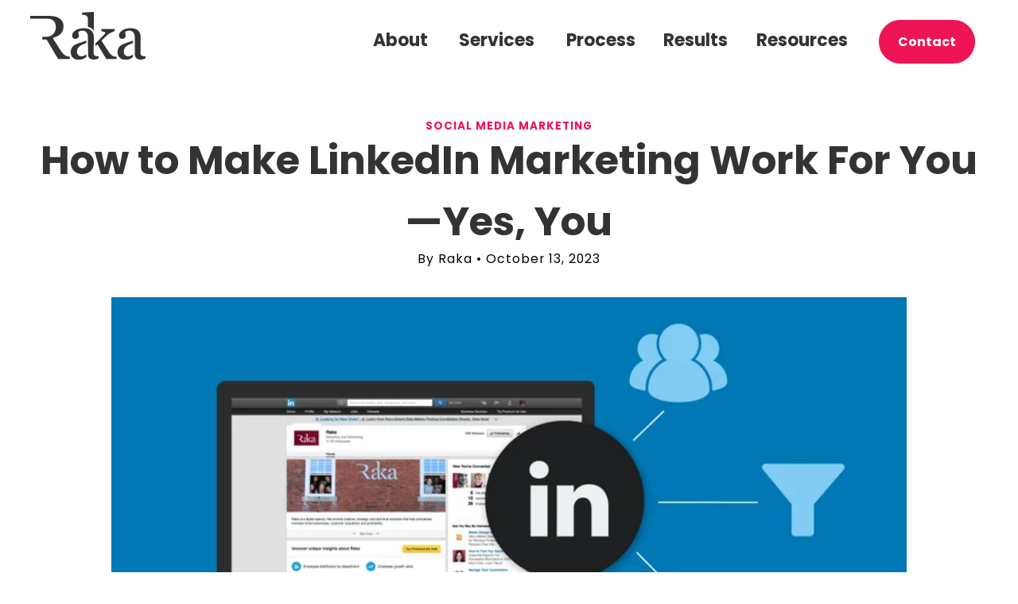

--- FILE ---
content_type: text/html; charset=UTF-8
request_url: https://www.rakacreative.com/blog/social-media-marketing/linkedin-marketing-tips
body_size: 17501
content:
<!doctype html><html lang="en"><head>
		<meta charset="utf-8">

		
		<title>How to Make LinkedIn Marketing Work For You</title>
		

		
		<link rel="shortcut icon" href="https://www.rakacreative.com/hubfs/favicon-2.ico">
		

		<meta name="description" content="LinkedIn marketing can be complex, but there are a few avenues on the platform that you can use to connect with the audiences you care about most.">

		<link href="https://cdn.jsdelivr.net/npm/aos@2.3.4/dist/aos.min.css" rel="stylesheet">

		
		
		
		

		
		

		
		


		<link rel="stylesheet" href="https://cdn.jsdelivr.net/npm/swiper@10/swiper-bundle.min.css">



		
		<meta name="viewport" content="width=device-width, initial-scale=1">

    
    <meta property="og:description" content="LinkedIn marketing can be complex, but there are a few avenues on the platform that you can use to connect with the audiences you care about most.">
    <meta property="og:title" content="How to Make LinkedIn Marketing Work For You">
    <meta name="twitter:description" content="LinkedIn marketing can be complex, but there are a few avenues on the platform that you can use to connect with the audiences you care about most.">
    <meta name="twitter:title" content="How to Make LinkedIn Marketing Work For You">

    

    
    <style>
a.cta_button{-moz-box-sizing:content-box !important;-webkit-box-sizing:content-box !important;box-sizing:content-box !important;vertical-align:middle}.hs-breadcrumb-menu{list-style-type:none;margin:0px 0px 0px 0px;padding:0px 0px 0px 0px}.hs-breadcrumb-menu-item{float:left;padding:10px 0px 10px 10px}.hs-breadcrumb-menu-divider:before{content:'›';padding-left:10px}.hs-featured-image-link{border:0}.hs-featured-image{float:right;margin:0 0 20px 20px;max-width:50%}@media (max-width: 568px){.hs-featured-image{float:none;margin:0;width:100%;max-width:100%}}.hs-screen-reader-text{clip:rect(1px, 1px, 1px, 1px);height:1px;overflow:hidden;position:absolute !important;width:1px}
</style>

<link rel="stylesheet" href="https://www.rakacreative.com/hubfs/hub_generated/template_assets/1/136805991296/1762193354413/template_main.min.css">
<link rel="stylesheet" href="https://www.rakacreative.com/hubfs/hub_generated/template_assets/1/136772989259/1762193353937/template_theme-overrides.min.css">
<link rel="stylesheet" href="https://www.rakacreative.com/hubfs/hub_generated/template_assets/1/136806088758/1762193359253/template_child.min.css">

<style>
.first-section {
 background-color: white;
}

.second-section {

  height: 100vh;
  width: 100%;
 background-color: white;
}

.third-section {
  height: 100vh;
  width: 100%;
 background-color: white;
}

.animated-logo-wrapper img {
	height:auto;
    width: 145px !important;
}
	
	
</style>

<link rel="stylesheet" href="https://www.rakacreative.com/hubfs/hub_generated/module_assets/1/136914186563/1743825095178/module_raka-menu.min.css">

  <style>
    #hs_cos_wrapper_raka_menu .menu .menu__submenu { background-color:rgba(245,248,250,1.0); }

@media (min-width:767px) {
  #hs_cos_wrapper_raka_menu .menu__submenu--level-2>.menu__item:first-child:before { background-color:rgba(245,248,250,1.0); }
}

#hs_cos_wrapper_raka_menu .menu__submenu .menu__link {
  background-color:rgba(245,248,250,1.0);
  padding:1rem 1.4rem;
  font-weight:500;
  font-size:16px;
  line-height:26px;
  margin:0;
}

#hs_cos_wrapper_raka_menu .menu__submenu .menu__link:hover,
#hs_cos_wrapper_raka_menu .menu__submenu .menu__link:focus { background-color:#DFE3E7; }

#hs_cos_wrapper_raka_menu .menu__submenu .menu__child-toggle-icon,
#hs_cos_wrapper_raka_menu .menu__submenu .menu__child-toggle-icon:hover,
#hs_cos_wrapper_raka_menu .menu__submenu .menu__child-toggle-icon:focus {}

  </style>

<link class="hs-async-css" rel="preload" href="https://www.rakacreative.com/hubfs/hub_generated/template_assets/1/139739765647/1762193354957/template_raka-blog.min.css" as="style" onload="this.onload=null;this.rel='stylesheet'">
<noscript><link rel="stylesheet" href="https://www.rakacreative.com/hubfs/hub_generated/template_assets/1/139739765647/1762193354957/template_raka-blog.min.css"></noscript>
<link rel="stylesheet" href="https://www.rakacreative.com/hubfs/hub_generated/module_assets/1/136943575418/1743825096559/module_raka-footer.min.css">
<link class="hs-async-css" rel="preload" href="https://www.rakacreative.com/hubfs/hub_generated/template_assets/1/144117334026/1762193353459/template_raka-subscribe-modal.min.css" as="style" onload="this.onload=null;this.rel='stylesheet'">
<noscript><link rel="stylesheet" href="https://www.rakacreative.com/hubfs/hub_generated/template_assets/1/144117334026/1762193353459/template_raka-subscribe-modal.min.css"></noscript>

    <style>
      #hs_cos_wrapper_widget_1695925163892 .footer-content a.social-link { background-color:#333333; }

#hs_cos_wrapper_widget_1695925163892 .footer-content a.social-link:hover { background-color:#ED1556; }

    </style>

<link rel="preload" as="style" href="https://48752163.fs1.hubspotusercontent-na1.net/hubfs/48752163/raw_assets/media-default-modules/master/582/js_client_assets/assets/TrackPlayAnalytics-Cm48oVxd.css">

<link rel="preload" as="style" href="https://48752163.fs1.hubspotusercontent-na1.net/hubfs/48752163/raw_assets/media-default-modules/master/582/js_client_assets/assets/Tooltip-DkS5dgLo.css">

<style>
  @font-face {
    font-family: "Poppins";
    font-weight: 400;
    font-style: normal;
    font-display: swap;
    src: url("/_hcms/googlefonts/Poppins/regular.woff2") format("woff2"), url("/_hcms/googlefonts/Poppins/regular.woff") format("woff");
  }
  @font-face {
    font-family: "Poppins";
    font-weight: 700;
    font-style: normal;
    font-display: swap;
    src: url("/_hcms/googlefonts/Poppins/700.woff2") format("woff2"), url("/_hcms/googlefonts/Poppins/700.woff") format("woff");
  }
  @font-face {
    font-family: "Poppins";
    font-weight: 700;
    font-style: normal;
    font-display: swap;
    src: url("/_hcms/googlefonts/Poppins/700.woff2") format("woff2"), url("/_hcms/googlefonts/Poppins/700.woff") format("woff");
  }
  @font-face {
    font-family: "Lato";
    font-weight: 400;
    font-style: normal;
    font-display: swap;
    src: url("/_hcms/googlefonts/Lato/regular.woff2") format("woff2"), url("/_hcms/googlefonts/Lato/regular.woff") format("woff");
  }
  @font-face {
    font-family: "Lato";
    font-weight: 700;
    font-style: normal;
    font-display: swap;
    src: url("/_hcms/googlefonts/Lato/700.woff2") format("woff2"), url("/_hcms/googlefonts/Lato/700.woff") format("woff");
  }
  @font-face {
    font-family: "IBM Plex Serif";
    font-weight: 400;
    font-style: normal;
    font-display: swap;
    src: url("/_hcms/googlefonts/IBM_Plex_Serif/regular.woff2") format("woff2"), url("/_hcms/googlefonts/IBM_Plex_Serif/regular.woff") format("woff");
  }
  @font-face {
    font-family: "IBM Plex Serif";
    font-weight: 700;
    font-style: normal;
    font-display: swap;
    src: url("/_hcms/googlefonts/IBM_Plex_Serif/700.woff2") format("woff2"), url("/_hcms/googlefonts/IBM_Plex_Serif/700.woff") format("woff");
  }
</style>

<!-- Editor Styles -->
<style id="hs_editor_style" type="text/css">
.footer-row-0-force-full-width-section > .row-fluid {
  max-width: none !important;
}
/* HubSpot Styles (default) */
.footer-row-0-padding {
  padding-top: 56px !important;
  padding-bottom: 40px !important;
  padding-left: 0px !important;
  padding-right: 0px !important;
}
.footer-column-1-padding {
  padding-left: 0px !important;
  padding-right: 0px !important;
}
/* HubSpot Styles (mobile) */
@media (max-width: 767px) {
  .footer-row-0-padding {
    padding-top: 56px !important;
    padding-bottom: 40px !important;
  }
}
</style>
    <script type="application/ld+json">
{
  "mainEntityOfPage" : {
    "@type" : "WebPage",
    "@id" : "https://www.rakacreative.com/blog/social-media-marketing/linkedin-marketing-tips"
  },
  "author" : {
    "name" : "Raka",
    "url" : "https://www.rakacreative.com/blog/author/raka",
    "@type" : "Person"
  },
  "headline" : "How to Make LinkedIn Marketing Work For You",
  "datePublished" : "2023-10-13T13:17:51.000Z",
  "dateModified" : "2025-09-11T17:41:28.764Z",
  "publisher" : {
    "name" : "Raka",
    "logo" : {
      "url" : "https://cdn2.hubspot.net/hubfs/206137/raka-logo.png",
      "@type" : "ImageObject"
    },
    "@type" : "Organization"
  },
  "@context" : "https://schema.org",
  "@type" : "BlogPosting",
  "image" : [ "https://206137.fs1.hubspotusercontent-na1.net/hubfs/206137/Imported_Blog_Media/raka_OG_LI_1200x630.png" ]
}
</script>


    
<!--  Added by GoogleAnalytics integration -->
<script>
var _hsp = window._hsp = window._hsp || [];
_hsp.push(['addPrivacyConsentListener', function(consent) { if (consent.allowed || (consent.categories && consent.categories.analytics)) {
  (function(i,s,o,g,r,a,m){i['GoogleAnalyticsObject']=r;i[r]=i[r]||function(){
  (i[r].q=i[r].q||[]).push(arguments)},i[r].l=1*new Date();a=s.createElement(o),
  m=s.getElementsByTagName(o)[0];a.async=1;a.src=g;m.parentNode.insertBefore(a,m)
})(window,document,'script','//www.google-analytics.com/analytics.js','ga');
  ga('create','UA-3837677-1','auto');
  ga('send','pageview');
}}]);
</script>

<!-- /Added by GoogleAnalytics integration -->

<!--  Added by GoogleAnalytics4 integration -->
<script>
var _hsp = window._hsp = window._hsp || [];
window.dataLayer = window.dataLayer || [];
function gtag(){dataLayer.push(arguments);}

var useGoogleConsentModeV2 = true;
var waitForUpdateMillis = 1000;


if (!window._hsGoogleConsentRunOnce) {
  window._hsGoogleConsentRunOnce = true;

  gtag('consent', 'default', {
    'ad_storage': 'denied',
    'analytics_storage': 'denied',
    'ad_user_data': 'denied',
    'ad_personalization': 'denied',
    'wait_for_update': waitForUpdateMillis
  });

  if (useGoogleConsentModeV2) {
    _hsp.push(['useGoogleConsentModeV2'])
  } else {
    _hsp.push(['addPrivacyConsentListener', function(consent){
      var hasAnalyticsConsent = consent && (consent.allowed || (consent.categories && consent.categories.analytics));
      var hasAdsConsent = consent && (consent.allowed || (consent.categories && consent.categories.advertisement));

      gtag('consent', 'update', {
        'ad_storage': hasAdsConsent ? 'granted' : 'denied',
        'analytics_storage': hasAnalyticsConsent ? 'granted' : 'denied',
        'ad_user_data': hasAdsConsent ? 'granted' : 'denied',
        'ad_personalization': hasAdsConsent ? 'granted' : 'denied'
      });
    }]);
  }
}

gtag('js', new Date());
gtag('set', 'developer_id.dZTQ1Zm', true);
gtag('config', 'G-D4XG8SDHJX');
</script>
<script async src="https://www.googletagmanager.com/gtag/js?id=G-D4XG8SDHJX"></script>

<!-- /Added by GoogleAnalytics4 integration -->

<!--  Added by GoogleTagManager integration -->
<script>
var _hsp = window._hsp = window._hsp || [];
window.dataLayer = window.dataLayer || [];
function gtag(){dataLayer.push(arguments);}

var useGoogleConsentModeV2 = true;
var waitForUpdateMillis = 1000;



var hsLoadGtm = function loadGtm() {
    if(window._hsGtmLoadOnce) {
      return;
    }

    if (useGoogleConsentModeV2) {

      gtag('set','developer_id.dZTQ1Zm',true);

      gtag('consent', 'default', {
      'ad_storage': 'denied',
      'analytics_storage': 'denied',
      'ad_user_data': 'denied',
      'ad_personalization': 'denied',
      'wait_for_update': waitForUpdateMillis
      });

      _hsp.push(['useGoogleConsentModeV2'])
    }

    (function(w,d,s,l,i){w[l]=w[l]||[];w[l].push({'gtm.start':
    new Date().getTime(),event:'gtm.js'});var f=d.getElementsByTagName(s)[0],
    j=d.createElement(s),dl=l!='dataLayer'?'&l='+l:'';j.async=true;j.src=
    'https://www.googletagmanager.com/gtm.js?id='+i+dl;f.parentNode.insertBefore(j,f);
    })(window,document,'script','dataLayer','GTM-5KPZ9NH');

    window._hsGtmLoadOnce = true;
};

_hsp.push(['addPrivacyConsentListener', function(consent){
  if(consent.allowed || (consent.categories && consent.categories.analytics)){
    hsLoadGtm();
  }
}]);

</script>

<!-- /Added by GoogleTagManager integration -->


<script type="text/javascript" src="https://www.bugherd.com/sidebarv2.js?apikey=hb7qvpzxrqa3hpxebgmqqa" async="true"></script>

<script src="//d2wy8f7a9ursnm.cloudfront.net/v8/bugsnag.min.js"></script>
<script>
  Bugsnag.start('d81fa74ac1cf7df132f3a1f67331a380')
</script>

<script type="application/ld+json">
{
  "@context": "https://schema.org/",
  "@type": "WebSite",
  "name": "Raka",
  "url": "https://www.rakacreative.com/",
  "potentialAction": {
    "@type": "SearchAction",
    "target": "{search_term_string}",
    "query-input": "required name=search_term_string"
  }
}
</script>
<meta property="og:image" content="https://www.rakacreative.com/hubfs/Imported_Blog_Media/raka_OG_LI_1200x630.png">
<meta property="og:image:width" content="1200">
<meta property="og:image:height" content="630">
<meta property="og:image:alt" content="Graphic of Raka's LinkedIn Profile.">
<meta name="twitter:image" content="https://www.rakacreative.com/hubfs/Imported_Blog_Media/raka_OG_LI_1200x630.png">
<meta name="twitter:image:alt" content="Graphic of Raka's LinkedIn Profile.">

<meta property="og:url" content="https://www.rakacreative.com/blog/social-media-marketing/linkedin-marketing-tips">
<meta name="twitter:card" content="summary_large_image">

<link rel="canonical" href="https://www.rakacreative.com/blog/social-media-marketing/linkedin-marketing-tips">

<meta property="og:type" content="article">
<link rel="alternate" type="application/rss+xml" href="https://www.rakacreative.com/blog/rss.xml">
<meta name="twitter:domain" content="www.rakacreative.com">
<script src="//platform.linkedin.com/in.js" type="text/javascript">
    lang: en_US
</script>

<meta http-equiv="content-language" content="en">









		
		<script type="application/ld+json">
  {
    "@context": "https:\/\/schema.org",
    "@type": "LocalBusiness",
    "name": "Raka",
    "image": {
      "@type": "ImageObject",
      "url": "https:\/\/cdn2.hubspot.net\/hubfs\/206137\/raka-logo.png",
      "width": 200,
      "height": 83
    },
    "telephone": "603.436.7770",
    "url": "https:\/\/www.rakacreative.com",
    "address": {
      "@type": "PostalAddress",
      "streetAddress": "501 Islington Street Third Floor",
      "addressLocality": "Portsmouth",
      "postalCode": "03801",
      "addressRegion": "NH",
      "addressCountry": "United States"
    },
    "description": "Raka is a Diamond HubSpot partner. Portsmouth, Boston, Cleveland. Clients: Bose, Stonyfield, Liberty Mutual, Boston University.",
    "openingHoursSpecification": [
      {
        "@type": "OpeningHoursSpecification",
        "dayOfWeek": [
          "Monday",
          "Tuesday",
          "Wednesday",
          "Thursday",
          "Friday"
        ],
        "opens": "08:30",
        "closes": "17:30"
      }
    ],
    "geo": { "@type": "GeoCoordinates", "latitude": "", "longitude": "" }
  }
</script>
		<script type="application/ld+json">
  {
    "@context": "https:\/\/schema.org",
    "@type": "Organization",
    "name": "Raka",
    "url": "https:\/\/www.rakacreative.com",
    "contactPoint": {
      "@type": "ContactPoint",
      "contactType" : "sales",
      "telephone": "603.436.7770",
      "url": "https:\/\/www.rakacreative.com\/contact\/",
      "contactOption": ["", ""],
      "availableLanguage": "English"
    },
    "logo": {
      "@type": "ImageObject",
      "url": "https:\/\/cdn2.hubspot.net\/hubfs\/206137\/raka-logo.png",
      "width": 200,
      "height": 83
    }
  }
</script>
		<script type="application/ld+json">
  {
    "@context": "https:\/\/schema.org",
    "@type": "WebSite",
    "name": "Raka",
    "url": "https:\/\/www.rakacreative.com",
    "potentialAction": [
      {
        "@type": "SearchAction",
        "target": "https:\/\/www.rakacreative.com/hs-search-results?q={search_term_string}",
        "query-input": "required name=search_term_string"
      }
    ]
  }
</script>
	<meta name="generator" content="HubSpot"></head>
	<body>
<!--  Added by GoogleTagManager integration -->
<noscript><iframe src="https://www.googletagmanager.com/ns.html?id=GTM-5KPZ9NH" height="0" width="0" style="display:none;visibility:hidden"></iframe></noscript>

<!-- /Added by GoogleTagManager integration -->

		<div class="body-wrapper   hs-content-id-139702646406 hs-blog-post hs-content-path-blog-social-media-marketing-linkedin-marketing-tip hs-content-name-how-to-make-linkedin-marketing-work-for-you-yes-yo hs-blog-name-r-raka-blog hs-blog-id-139699943605">
			
			<div data-global-resource-path="Raka-Boilerplate/templates/partials/Raka-header.html"><header class="header nav-down" data-aos="fade-down">
  
  <a href="#main-content" class="header__skip">Skip to content</a>

  
  <div class="container-fluid content-wrapper">
<div class="row-fluid-wrapper">
<div class="row-fluid">
<div class="span12 widget-span widget-type-cell " style="" data-widget-type="cell" data-x="0" data-w="12">

</div><!--end widget-span -->
</div>
</div>
</div>

  
  <div class="header__container content-wrapper">
    
    <div class="header__logo header__logo--main">
      <div id="hs_cos_wrapper_raka_animated_logo" class="hs_cos_wrapper hs_cos_wrapper_widget hs_cos_wrapper_type_module" style="" data-hs-cos-general-type="widget" data-hs-cos-type="module"><div class="animated-logo-wrapper">

	
	  

		<span id="hs_cos_wrapper_raka_animated_logo_" class="hs_cos_wrapper hs_cos_wrapper_widget hs_cos_wrapper_type_logo" style="" data-hs-cos-general-type="widget" data-hs-cos-type="logo"><a href="https://www.rakacreative.com" id="hs-link-raka_animated_logo_" style="border-width:0px;border:0px;"><img src="https://www.rakacreative.com/hubfs/Raka/Raka-logo-black.svg" class="hs-image-widget " height="206" style="height: auto;width:500px;border-width:0px;border:0px;" width="500" alt="Raka-logo-black" title="Raka-logo-black" loading=""></a></span>
	
	
	
	

</div>


</div>
    </div>

    
    <div class="header__column">
      
      <div class="header__row-2">
        <div class="header--toggle header__navigation--toggle"></div>
        <div class="header__close--toggle"></div>
        <div class="header__navigation header--element">
          <div id="hs_cos_wrapper_raka_menu" class="hs_cos_wrapper hs_cos_wrapper_widget hs_cos_wrapper_type_module" style="" data-hs-cos-general-type="widget" data-hs-cos-type="module">





<nav class="menu menu--desktop" aria-label="Main menu">
  <ul class="menu__wrapper no-list">
    

  

  

  
    
    <li class="menu__item menu__item--depth-1 menu__item--has-submenu hs-skip-lang-url-rewrite">
      
        <a class="menu__link menu__link--toggle  " href="https://www.rakacreative.com/about" aria-haspopup="true" aria-expanded="false">About</a>
      
      
        
          <button class="menu__child-toggle no-button" aria-expanded="false">
            <span class="show-for-sr">Show submenu for About</span>
            <span class="menu__child-toggle-icon"></span>
          </button>
          <ul class="menu__submenu menu__submenu--level-2 no-list">
            
            
              
    <li class="menu__item menu__item--depth-2  hs-skip-lang-url-rewrite">
      
        <a class="menu__link   " href="https://www.rakacreative.com/community">Community</a>
      
      
    </li>
  
            
              
    <li class="menu__item menu__item--depth-2  hs-skip-lang-url-rewrite">
      
        <a class="menu__link   " href="https://www.rakacreative.com/about/team">Meet the Team</a>
      
      
    </li>
  
            
              
    <li class="menu__item menu__item--depth-2  hs-skip-lang-url-rewrite">
      
        <a class="menu__link   " href="https://www.rakacreative.com/careers">Careers</a>
      
      
    </li>
  
            
          </ul>
          
      
    </li>
  
  
    
    <li class="menu__item menu__item--depth-1 menu__item--has-submenu hs-skip-lang-url-rewrite">
      
        <a class="menu__link menu__link--toggle  " href="https://www.rakacreative.com/services" aria-haspopup="true" aria-expanded="false">Services</a>
      
      
        
          <button class="menu__child-toggle no-button" aria-expanded="false">
            <span class="show-for-sr">Show submenu for Services</span>
            <span class="menu__child-toggle-icon"></span>
          </button>
          <ul class="menu__submenu menu__submenu--level-2 no-list">
            
            
              
    <li class="menu__item menu__item--depth-2  hs-skip-lang-url-rewrite">
      
        <a class="menu__link   " href="https://www.rakacreative.com/hubspot-services">HubSpot Services</a>
      
      
    </li>
  
            
              
    <li class="menu__item menu__item--depth-2  hs-skip-lang-url-rewrite">
      
        <a class="menu__link   " href="https://www.rakacreative.com/website-design-development">Website Design &amp; Development</a>
      
      
    </li>
  
            
          </ul>
          
      
    </li>
  
  
    
    <li class="menu__item menu__item--depth-1  hs-skip-lang-url-rewrite">
      
        <a class="menu__link   " href="https://www.rakacreative.com/process">Process</a>
      
      
    </li>
  
  
    
    <li class="menu__item menu__item--depth-1  hs-skip-lang-url-rewrite">
      
        <a class="menu__link   " href="https://www.rakacreative.com/marketing-results">Results</a>
      
      
    </li>
  
  
    
    <li class="menu__item menu__item--depth-1 menu__item--has-submenu hs-skip-lang-url-rewrite">
      
        <a class="menu__link menu__link--toggle  " href="https://www.rakacreative.com/marketing-resources" aria-haspopup="true" aria-expanded="false">Resources</a>
      
      
        
          <button class="menu__child-toggle no-button" aria-expanded="false">
            <span class="show-for-sr">Show submenu for Resources</span>
            <span class="menu__child-toggle-icon"></span>
          </button>
          <ul class="menu__submenu menu__submenu--level-2 no-list">
            
            
              
    <li class="menu__item menu__item--depth-2  hs-skip-lang-url-rewrite">
      
        <a class="menu__link   " href="https://www.rakacreative.com/inbound-marketing">Inbound Marketing</a>
      
      
    </li>
  
            
              
    <li class="menu__item menu__item--depth-2  hs-skip-lang-url-rewrite">
      
        <a class="menu__link   " href="https://www.rakacreative.com/blog">Blog</a>
      
      
    </li>
  
            
          </ul>
          
      
    </li>
  
  
    
    <li class="menu__item menu__item--depth-1  hs-skip-lang-url-rewrite">
      
        <a class="menu__link   " href="https://www.rakacreative.com/contact">Contact</a>
      
      
    </li>
  
  


  </ul>
</nav>


<nav class="menu menu--mobile" aria-label="Main menu">
  <ul class="menu__wrapper no-list">
    

  

  

  
    
    <li class="menu__item menu__item--depth-1 menu__item--has-submenu hs-skip-lang-url-rewrite">
      
        <a class="menu__link menu__link--toggle  " href="https://www.rakacreative.com/about" aria-haspopup="true" aria-expanded="false">About</a>
      
      
        
          <button class="menu__child-toggle no-button" aria-expanded="false">
            <span class="show-for-sr">Show submenu for About</span>
            <span class="menu__child-toggle-icon"></span>
          </button>
          <ul class="menu__submenu menu__submenu--level-2 no-list">
            
            
              
    <li class="menu__item menu__item--depth-2  hs-skip-lang-url-rewrite">
      
        <a class="menu__link   " href="https://www.rakacreative.com/community">Community</a>
      
      
    </li>
  
            
              
    <li class="menu__item menu__item--depth-2  hs-skip-lang-url-rewrite">
      
        <a class="menu__link   " href="https://www.rakacreative.com/about/team">Meet the Team</a>
      
      
    </li>
  
            
              
    <li class="menu__item menu__item--depth-2  hs-skip-lang-url-rewrite">
      
        <a class="menu__link   " href="https://www.rakacreative.com/careers">Careers</a>
      
      
    </li>
  
            
          </ul>
          
      
    </li>
  
  
    
    <li class="menu__item menu__item--depth-1 menu__item--has-submenu hs-skip-lang-url-rewrite">
      
        <a class="menu__link menu__link--toggle  " href="https://www.rakacreative.com/services" aria-haspopup="true" aria-expanded="false">Services</a>
      
      
        
          <button class="menu__child-toggle no-button" aria-expanded="false">
            <span class="show-for-sr">Show submenu for Services</span>
            <span class="menu__child-toggle-icon"></span>
          </button>
          <ul class="menu__submenu menu__submenu--level-2 no-list">
            
            
              
    <li class="menu__item menu__item--depth-2  hs-skip-lang-url-rewrite">
      
        <a class="menu__link   " href="https://www.rakacreative.com/hubspot-services">HubSpot Services</a>
      
      
    </li>
  
            
              
    <li class="menu__item menu__item--depth-2  hs-skip-lang-url-rewrite">
      
        <a class="menu__link   " href="https://www.rakacreative.com/website-design-development">Website Design &amp; Development</a>
      
      
    </li>
  
            
          </ul>
          
      
    </li>
  
  
    
    <li class="menu__item menu__item--depth-1  hs-skip-lang-url-rewrite">
      
        <a class="menu__link   " href="https://www.rakacreative.com/process">Process</a>
      
      
    </li>
  
  
    
    <li class="menu__item menu__item--depth-1  hs-skip-lang-url-rewrite">
      
        <a class="menu__link   " href="https://www.rakacreative.com/marketing-results">Results</a>
      
      
    </li>
  
  
    
    <li class="menu__item menu__item--depth-1 menu__item--has-submenu hs-skip-lang-url-rewrite">
      
        <a class="menu__link menu__link--toggle  " href="https://www.rakacreative.com/marketing-resources" aria-haspopup="true" aria-expanded="false">Resources</a>
      
      
        
          <button class="menu__child-toggle no-button" aria-expanded="false">
            <span class="show-for-sr">Show submenu for Resources</span>
            <span class="menu__child-toggle-icon"></span>
          </button>
          <ul class="menu__submenu menu__submenu--level-2 no-list">
            
            
              
    <li class="menu__item menu__item--depth-2  hs-skip-lang-url-rewrite">
      
        <a class="menu__link   " href="https://www.rakacreative.com/inbound-marketing">Inbound Marketing</a>
      
      
    </li>
  
            
              
    <li class="menu__item menu__item--depth-2  hs-skip-lang-url-rewrite">
      
        <a class="menu__link   " href="https://www.rakacreative.com/blog">Blog</a>
      
      
    </li>
  
            
          </ul>
          
      
    </li>
  
  
    
    <li class="menu__item menu__item--depth-1  hs-skip-lang-url-rewrite">
      
        <a class="menu__link   " href="https://www.rakacreative.com/contact">Contact</a>
      
      
    </li>
  
  


  </ul>
</nav></div>
        </div>
      </div>
    </div>
  </div>

  
  <div class="container-fluid content-wrapper">
<div class="row-fluid-wrapper">
<div class="row-fluid">
<div class="span12 widget-span widget-type-cell " style="" data-widget-type="cell" data-x="0" data-w="12">

</div><!--end widget-span -->
</div>
</div>
</div>
</header></div>
			

			

			<main id="main-content" class="body-container-wrapper">
				


<div class="blog-heading">

	<div class="container">
		<div class="row">
			<div class="col-md-12">
				
				<div class="blog-tags">
					
					
					<a class="tag" href="https://www.rakacreative.com/blog/tag/social-media-marketing">Social Media Marketing</a>
					
					
				</div>
				
				<h1>How to Make LinkedIn Marketing Work For You—Yes, You</h1>
				<div class="blog-meta">
					
					<span class="author">By Raka</span>
					<span>•</span>
					<span class="date"> October 13, 2023 </span>
				</div>
				<img src="https://www.rakacreative.com/hs-fs/hubfs/Imported_Blog_Media/raka_OG_LI_1200x630.png?width=1000&amp;height=400&amp;name=raka_OG_LI_1200x630.png" alt="Graphic of Raka's LinkedIn Profile." class="img-fluid" width="1000" height="400" srcset="https://www.rakacreative.com/hs-fs/hubfs/Imported_Blog_Media/raka_OG_LI_1200x630.png?width=500&amp;height=200&amp;name=raka_OG_LI_1200x630.png 500w, https://www.rakacreative.com/hs-fs/hubfs/Imported_Blog_Media/raka_OG_LI_1200x630.png?width=1000&amp;height=400&amp;name=raka_OG_LI_1200x630.png 1000w, https://www.rakacreative.com/hs-fs/hubfs/Imported_Blog_Media/raka_OG_LI_1200x630.png?width=1500&amp;height=600&amp;name=raka_OG_LI_1200x630.png 1500w, https://www.rakacreative.com/hs-fs/hubfs/Imported_Blog_Media/raka_OG_LI_1200x630.png?width=2000&amp;height=800&amp;name=raka_OG_LI_1200x630.png 2000w, https://www.rakacreative.com/hs-fs/hubfs/Imported_Blog_Media/raka_OG_LI_1200x630.png?width=2500&amp;height=1000&amp;name=raka_OG_LI_1200x630.png 2500w, https://www.rakacreative.com/hs-fs/hubfs/Imported_Blog_Media/raka_OG_LI_1200x630.png?width=3000&amp;height=1200&amp;name=raka_OG_LI_1200x630.png 3000w" sizes="(max-width: 1000px) 100vw, 1000px">

				<div class="audio-post-player">
					<div id="hs_cos_wrapper_blog_post_audio" class="hs_cos_wrapper hs_cos_wrapper_widget hs_cos_wrapper_type_module" style="" data-hs-cos-general-type="widget" data-hs-cos-type="module"><link rel="stylesheet" href="https://48752163.fs1.hubspotusercontent-na1.net/hubfs/48752163/raw_assets/media-default-modules/master/582/js_client_assets/assets/TrackPlayAnalytics-Cm48oVxd.css">
<link rel="stylesheet" href="https://48752163.fs1.hubspotusercontent-na1.net/hubfs/48752163/raw_assets/media-default-modules/master/582/js_client_assets/assets/Tooltip-DkS5dgLo.css">
<!--$--><div data-hs-island="true" id="island-e46db1i1R0"><!--$--><div><div class="hs-audio-player _hs-audio-player_1nxo7_1" role="group" tabindex="0" aria-label="Play blog post audio: How to Make LinkedIn Marketing Work For You" data-status="initial" data-testid="audio-player" style="display:flex;align-items:center;height:60px;--primary:#f5f8fa;--secondary:#33475b;--tertiary:#cbd6e2;--primary-alt:#eff2f4;--tertiary-translucent:#cbd6e250"><div class="_play-pause-skip_1nxo7_117 hs-audio-player__controls"><div class="_control-button_1nxo7_36 _play-pause-button_1nxo7_122 hs-audio-player__play-pause-button" role="button" tabindex="-1" aria-label="Play" data-testid="play-pause-button"><span class="_loading-spinner_1nxo7_147 hs-audio-player__loading-spinner" aria-label="Loading" aria-busy="true"><span class="hs-audio-player__loading-icon"><svg width="40" height="40" viewbox="0 0 40 40" xmlns="http://www.w3.org/2000/svg" aria-hidden="true"><path d="M0 20C0 31.0457 8.95431 40 20 40C31.0457 40 40 31.0457 40 20C40 8.9543 31.0457 0 20 0C8.95431 0 0 8.9543 0 20ZM36.4 20C36.4 29.0575 29.0575 36.4 20 36.4C10.9425 36.4 3.6 29.0575 3.6 20C3.6 10.9425 10.9425 3.6 20 3.6C29.0575 3.6 36.4 10.9425 36.4 20Z" fill="url(#paint0_angular_1434_396)"></path><circle cx="20" cy="20" r="18" fill="none" stroke="#00a4bd" stroke-width="3"></circle><defs><radialgradient id="paint0_angular_1434_396" cx="0" cy="0" r="1" gradientunits="userSpaceOnUse" gradienttransform="translate(20 20) rotate(90) scale(20)"><stop stop-color="#00A4BD"></stop><stop offset="0.489583" stop-color="#7FD1DE"></stop><stop offset="1" stop-color="#7FD1DE"></stop></radialgradient></defs></svg></span></span></div></div><div class="_initial-title_1nxo7_40 hs-audio-player__title" style="overflow:hidden;white-space:nowrap;text-overflow:ellipsis">How to Make LinkedIn Marketing Work For You</div><div class="_ai-generated-icon_1nxo7_47 hs-audio-player__ai-icon" role="img" aria-label="AI-generated audio" tabindex="0"><svg xmlns="http://www.w3.org/2000/svg" viewbox="0 -6 32 34"><path d="M17.01.6l2.75 5.03c1.18 2.16 2.96 3.94 5.12 5.12l5.03 2.75c.8.44.8 1.58 0 2.01l-5.02 2.75c-2.16 1.18-3.94 2.96-5.12 5.12l-2.75 5.02c-.44.8-1.58.8-2.01 0l-2.75-5.03c-1.18-2.16-2.96-3.94-5.12-5.12L2.11 15.5c-.8-.44-.8-1.58 0-2.01l5.03-2.75c2.16-1.18 3.94-2.96 5.12-5.12L14.99.6c.44-.8 1.58-.8 2.01 0z"></path></svg></div><div class="_duration_1nxo7_62 hs-audio-player__duration">4<!-- -->:<!-- -->22</div></div><audio preload="none" src="https://www.rakacreative.com/hubfs/AI-Generated%20Media/Post%20Narration%20Audio/139702646406-TTS-1754055066801.mp3"></audio></div><!--/$--></div><!--/$-->
    <script type="text/javascript">
      window.__hsEnvConfig = {"hsDeployed":true,"hsEnv":"prod","hsJSRGates":["CMS:JSRenderer:SeparateIslandRenderOption","CMS:JSRenderer:CompressResponse","CMS:JSRenderer:MinifyCSS","CMS:JSRenderer:GetServerSideProps","CMS:JSRenderer:LocalProxySchemaVersion1","CMS:JSRenderer:SharedDeps"],"hublet":"na1","portalID":206137};
      window.__hsServerPageUrl = "https:\u002F\u002Fwww.rakacreative.com\u002Fblog\u002Fsocial-media-marketing\u002Flinkedin-marketing-tips";
      window.__hsBasePath = "\u002Fblog\u002Fsocial-media-marketing\u002Flinkedin-marketing-tips";
    </script>
      
  <script type="text/javascript">
    var newIslands = [{"clientOnly":false,"hydrateOn":"load","id":"island-e46db1i1R0","moduleId":"components\u002Fislands\u002FBlogAudioModule.tsx?client-entry","moduleName":"BlogAudioModule","priority":0,"props":{"dataQueryResult":{},"duration":262.008,"experimentalHublData":null,"fieldValues":{"translations":{"aiGeneratedTooltip":"AI-generated audio","elapsedTime":"Elapsed time","emptyPlaceholder":"Generate a narration for this blog post.","error":"An error occurred, please refresh the page and try again.","loading":"Loading","mute":"Mute","pause":"Pause","play":"Play","playAudio":"Play blog post audio","playbackRate":"Playback speed","seekBar":"Seek bar","seekBarSlider":"Adjust position","skipBackward":"Skip backward 15 seconds","skipForward":"Skip forward 15 seconds","slowDownPlayback":"Slow down playback","speedUpPlayback":"Speed up playback","unmute":"Unmute","volume":"Volume","volumeControls":"Volume controls"}},"file":{"archived":false,"cdn_purge_embargo_time":null,"cloud_key":"hubfs\u002F206137\u002FAI-Generated%20Media\u002FPost%20Narration%20Audio\u002F139702646406-TTS-1754055066801.mp3","cloud_key_hash":"e08a7a211b8cc7152f78116465a20f56","composite_access":1,"created":1754055067591,"created_by":67959923,"default_hosting_url":"https:\u002F\u002F206137.fs1.hubspotusercontent-na1.net\u002Fhubfs\u002F206137\u002FAI-Generated%20Media\u002FPost%20Narration%20Audio\u002F139702646406-TTS-1754055066801.mp3","deleted_at":0,"deleted_by":null,"encoding":null,"expires_at":null,"extended_metadata":{"duration":262008,"language_code":"en","media_data":{"bitrate":160000,"duration":262008,"format_long_name":"MP2\u002F3 (MPEG audio layer 2\u002F3)","format_name":"mp3","streams":[{"avg_frame_rate":"0:1","bitrate":160000,"channels":1,"codec":{"long_name":"MP3 (MPEG audio layer 3)","name":"mp3","time_base":null,"type":"AUDIO"},"duration":262008,"frame_rate":"0:1","height":0,"rotation":0,"sample_rate":24000,"start_time":0,"time_base":"1:14112000","width":0}]}},"extension":"mp3","file_hash":"93d06d36a4d832ec39cd952c6366f77c","folder_id":173129759648,"friendly_url":"https:\u002F\u002F206137.fs1.hubspotusercontent-na1.net\u002Fhubfs\u002F206137\u002FAI-Generated%20Media\u002FPost%20Narration%20Audio\u002F139702646406-TTS-1754055066801.mp3","height":null,"hidden":false,"id":193793301685,"is_indexable":false,"meta":{"ai_generated":false,"allows_anonymous_access":true,"duration":262008,"indexable":false,"language_code":"en","sensitive":false,"video_data":{"bitrate":160000,"duration":262008,"format_long_name":"MP2\u002F3 (MPEG audio layer 2\u002F3)","format_name":"mp3","hosting_infos":null,"source_bitrate":null,"source_cloud_key":null,"source_size":null,"source_version":null,"streams":[{"avg_frame_rate":"0:1","bitrate":160000,"channels":1,"codec_long_name":"MP3 (MPEG audio layer 3)","codec_name":"mp3","codec_time_base":null,"codec_type":"AUDIO","display_aspect_ratio":null,"duration":262008,"frame_rate":"0:1","height":0,"profile":null,"rotation":0,"sample_aspect_ratio":null,"sample_rate":24000,"start_time":0,"tags":null,"time_base":"1:14112000","width":0}]}},"name":"139702646406-TTS-1754055066801","owners":[],"portal_id":206137,"replaceable":true,"s3_url":"https:\u002F\u002Fcdn1.hubspotusercontent-na1.net\u002Fhubfs\u002F206137\u002FAI-Generated%20Media\u002FPost%20Narration%20Audio\u002F139702646406-TTS-1754055066801.mp3","size":5240160,"source_group":1,"teams":[],"title":"139702646406-TTS-1754055066801","type":"AUDIO","updated":1761844957956,"url":"https:\u002F\u002F206137.fs1.hubspotusercontent-na1.net\u002Fhubfs\u002F206137\u002FAI-Generated%20Media\u002FPost%20Narration%20Audio\u002F139702646406-TTS-1754055066801.mp3","width":null},"fileId":193793301685,"fileUrl":"https:\u002F\u002F206137.fs1.hubspotusercontent-na1.net\u002Fhubfs\u002F206137\u002FAI-Generated%20Media\u002FPost%20Narration%20Audio\u002F139702646406-TTS-1754055066801.mp3","hublData":{"file":{"archived":false,"cdn_purge_embargo_time":null,"cloud_key":"hubfs\u002F206137\u002FAI-Generated%20Media\u002FPost%20Narration%20Audio\u002F139702646406-TTS-1754055066801.mp3","cloud_key_hash":"e08a7a211b8cc7152f78116465a20f56","composite_access":1,"created":1754055067591,"created_by":67959923,"default_hosting_url":"https:\u002F\u002F206137.fs1.hubspotusercontent-na1.net\u002Fhubfs\u002F206137\u002FAI-Generated%20Media\u002FPost%20Narration%20Audio\u002F139702646406-TTS-1754055066801.mp3","deleted_at":0,"deleted_by":null,"encoding":null,"expires_at":null,"extended_metadata":{"duration":262008,"language_code":"en","media_data":{"bitrate":160000,"duration":262008,"format_long_name":"MP2\u002F3 (MPEG audio layer 2\u002F3)","format_name":"mp3","streams":[{"avg_frame_rate":"0:1","bitrate":160000,"channels":1,"codec":{"long_name":"MP3 (MPEG audio layer 3)","name":"mp3","time_base":null,"type":"AUDIO"},"duration":262008,"frame_rate":"0:1","height":0,"rotation":0,"sample_rate":24000,"start_time":0,"time_base":"1:14112000","width":0}]}},"extension":"mp3","file_hash":"93d06d36a4d832ec39cd952c6366f77c","folder_id":173129759648,"friendly_url":"https:\u002F\u002F206137.fs1.hubspotusercontent-na1.net\u002Fhubfs\u002F206137\u002FAI-Generated%20Media\u002FPost%20Narration%20Audio\u002F139702646406-TTS-1754055066801.mp3","height":null,"hidden":false,"id":193793301685,"is_indexable":false,"meta":{"ai_generated":false,"allows_anonymous_access":true,"duration":262008,"indexable":false,"language_code":"en","sensitive":false,"video_data":{"bitrate":160000,"duration":262008,"format_long_name":"MP2\u002F3 (MPEG audio layer 2\u002F3)","format_name":"mp3","hosting_infos":null,"source_bitrate":null,"source_cloud_key":null,"source_size":null,"source_version":null,"streams":[{"avg_frame_rate":"0:1","bitrate":160000,"channels":1,"codec_long_name":"MP3 (MPEG audio layer 3)","codec_name":"mp3","codec_time_base":null,"codec_type":"AUDIO","display_aspect_ratio":null,"duration":262008,"frame_rate":"0:1","height":0,"profile":null,"rotation":0,"sample_aspect_ratio":null,"sample_rate":24000,"start_time":0,"tags":null,"time_base":"1:14112000","width":0}]}},"name":"139702646406-TTS-1754055066801","owners":[],"portal_id":206137,"replaceable":true,"s3_url":"https:\u002F\u002Fcdn1.hubspotusercontent-na1.net\u002Fhubfs\u002F206137\u002FAI-Generated%20Media\u002FPost%20Narration%20Audio\u002F139702646406-TTS-1754055066801.mp3","size":5240160,"source_group":1,"teams":[],"title":"139702646406-TTS-1754055066801","type":"AUDIO","updated":1761844957956,"url":"https:\u002F\u002F206137.fs1.hubspotusercontent-na1.net\u002Fhubfs\u002F206137\u002FAI-Generated%20Media\u002FPost%20Narration%20Audio\u002F139702646406-TTS-1754055066801.mp3","width":null},"file_id":193793301685,"file_url":"https:\u002F\u002F206137.fs1.hubspotusercontent-na1.net\u002Fhubfs\u002F206137\u002FAI-Generated%20Media\u002FPost%20Narration%20Audio\u002F139702646406-TTS-1754055066801.mp3","title":"How to Make LinkedIn Marketing Work For You"},"hublParameters":{"field_types":{"translations":"group"},"module_id":149209234245,"overrideable":false,"path":"@hubspot\u002Fblog_audio","smart_objects":[],"smart_type":"NOT_SMART","wrap_field_tag":"div"},"moduleName":"blog_post_audio","path":"@hubspot\u002Fblog_audio","supplementalFieldValues":{"translations":{"aiGeneratedTooltip":{},"elapsedTime":{},"emptyPlaceholder":{},"error":{},"loading":{},"mute":{},"pause":{},"play":{},"playAudio":{},"playbackRate":{},"seekBar":{},"seekBarSlider":{},"skipBackward":{},"skipForward":{},"slowDownPlayback":{},"speedUpPlayback":{},"unmute":{},"volume":{},"volumeControls":{}}},"title":"How to Make LinkedIn Marketing Work For You","translations":{"aiGeneratedTooltip":"AI-generated audio","elapsedTime":"Elapsed time","emptyPlaceholder":"Generate a narration for this blog post.","error":"An error occurred, please refresh the page and try again.","loading":"Loading","mute":"Mute","pause":"Pause","play":"Play","playAudio":"Play blog post audio","playbackRate":"Playback speed","seekBar":"Seek bar","seekBarSlider":"Adjust position","skipBackward":"Skip backward 15 seconds","skipForward":"Skip forward 15 seconds","slowDownPlayback":"Slow down playback","speedUpPlayback":"Speed up playback","unmute":"Unmute","volume":"Volume","volumeControls":"Volume controls"}},"supplementalFieldValues":{"translations":{"aiGeneratedTooltip":{},"elapsedTime":{},"emptyPlaceholder":{},"error":{},"loading":{},"mute":{},"pause":{},"play":{},"playAudio":{},"playbackRate":{},"seekBar":{},"seekBarSlider":{},"skipBackward":{},"skipForward":{},"slowDownPlayback":{},"speedUpPlayback":{},"unmute":{},"volume":{},"volumeControls":{}}},"url":"https:\u002F\u002F48752163.fs1.hubspotusercontent-na1.net\u002Fhubfs\u002F48752163\u002Fraw_assets\u002Fmedia-default-modules\u002Fmaster\u002F582\u002Fjs_client_assets\u002Fassets\u002FBlogAudioModule-Bx33_Owo.js"}];
    if (Array.isArray(window.__islands)) {
      window.__islands.push(...newIslands);
    } else {
      window.__islands = newIslands;
    }
  </script>
  <link rel="modulepreload" crossorigin href="https://static.hsappstatic.net/cms-js-static/ex/js/react/v18/react-combined.mjs">
  <script type="module" crossorigin>
    import { initConfigSingletonFromJSON, setupIslandHydration } from "https://static.hsappstatic.net/cms-js-static/ex/js/island-runtime/v1/island-runtime.mjs"
    initConfigSingletonFromJSON(window.__hsEnvConfig)
    setupIslandHydration();
  </script>
      </div>
				</div>
			</div>
		</div>
	</div>
</div>
<div class="blog-content">
	<aside class="blog-sidebar sticky-top">
		<button class="share-button" type="button" data-toggle="collapse" data-target="#collapseShare" aria-expanded="false" aria-controls="collapseShare">
			<img src="https://www.rakacreative.com/hubfs/raw_assets/public/Raka-Boilerplate/images/Icons/social/share_arrow_white.svg" alt="Share">
		</button>
		<p class="button-description" aria-hidden="true">Share</p>
		<div class="a2a_kit collapse" id="collapseShare" style="line-height: 16px;">
			<section class="custom_images" role="region" aria-label="social sharing toolbox">
				<span id="hs_cos_wrapper_my_social_sharing" class="hs_cos_wrapper hs_cos_wrapper_widget hs_cos_wrapper_type_social_sharing" style="" data-hs-cos-general-type="widget" data-hs-cos-type="social_sharing"><a href="http://www.facebook.com/share.php?u=https%3A%2F%2Fwww.rakacreative.com%2Fblog%2Fsocial-media-marketing%2Flinkedin-marketing-tips%3Futm_medium%3Dsocial%26utm_source%3Dfacebook" target="_blank" rel="noopener" style="width:24px;border-width:0px;border:0px;"><img src="https://www.rakacreative.com/hubfs/raw_assets/public/Raka-Boilerplate/images/Icons/social/facebook.svg" class="hs-image-widget hs-image-social-sharing-24" style="max-height:24px;max-width:24px;border-width:0px;border:0px;" width="24" hspace="0" alt="Share on Facebook" loading="lazy"></a>&nbsp;<a href="http://www.linkedin.com/shareArticle?mini=true&amp;url=https%3A%2F%2Fwww.rakacreative.com%2Fblog%2Fsocial-media-marketing%2Flinkedin-marketing-tips%3Futm_medium%3Dsocial%26utm_source%3Dlinkedin" target="_blank" rel="noopener" style="width:24px;border-width:0px;border:0px;"><img src="https://www.rakacreative.com/hubfs/raw_assets/public/Raka-Boilerplate/images/Icons/social/linkedin.svg" class="hs-image-widget hs-image-social-sharing-24" style="max-height:24px;max-width:24px;border-width:0px;border:0px;" width="24" hspace="0" alt="Share on LinkedIn" loading="lazy"></a>&nbsp;<a href="https://twitter.com/intent/tweet?original_referer=https%3A%2F%2Fwww.rakacreative.com%2Fblog%2Fsocial-media-marketing%2Flinkedin-marketing-tips%3Futm_medium%3Dsocial%26utm_source%3Dtwitter&amp;url=https%3A%2F%2Fwww.rakacreative.com%2Fblog%2Fsocial-media-marketing%2Flinkedin-marketing-tips%3Futm_medium%3Dsocial%26utm_source%3Dtwitter&amp;source=tweetbutton&amp;text=How%20to%20Make%20LinkedIn%20Marketing%20Work%20For%20You" target="_blank" rel="noopener" style="width:24px;border-width:0px;border:0px;"><img src="https://www.rakacreative.com/hubfs/raw_assets/public/Raka-Boilerplate/images/Icons/social/twitter.svg" class="hs-image-widget hs-image-social-sharing-24" style="max-height:24px;max-width:24px;border-width:0px;border:0px;" width="24" hspace="0" alt="Share on Twitter" loading="lazy"></a>&nbsp;<a href="http://pinterest.com/pin/create/button/?url=https%3A%2F%2Fwww.rakacreative.com%2Fblog%2Fsocial-media-marketing%2Flinkedin-marketing-tips%3Futm_medium%3Dsocial%26utm_source%3Dpinterest&amp;media=" target="_blank" rel="noopener" style="width:24px;border-width:0px;border:0px;"><img src="https://www.rakacreative.com/hubfs/raw_assets/public/Raka-Boilerplate/images/Icons/social/pinterest.svg" class="hs-image-widget hs-image-social-sharing-24" style="max-height:24px;max-width:24px;border-width:0px;border:0px;" width="24" hspace="0" alt="Share on Pinterest" loading="lazy"></a>&nbsp;<a href="mailto:?subject=Check%20out%20https%3A%2F%2Fwww.rakacreative.com%2Fblog%2Fsocial-media-marketing%2Flinkedin-marketing-tips%3Futm_medium%3Dsocial%26utm_source%3Demail%20&amp;body=Check%20out%20https%3A%2F%2Fwww.rakacreative.com%2Fblog%2Fsocial-media-marketing%2Flinkedin-marketing-tips%3Futm_medium%3Dsocial%26utm_source%3Demail" target="_blank" rel="noopener" style="width:24px;border-width:0px;border:0px;"><img src="https://www.rakacreative.com/hubfs/raw_assets/public/Raka-Boilerplate/images/Icons/social/envelope-solid.svg" class="hs-image-widget hs-image-social-sharing-24" style="max-height:24px;max-width:24px;border-width:0px;border:0px;" width="24" hspace="0" alt="Share on Email" loading="lazy"></a></span>
			</section>
		</div>
	</aside>
	<div class="blog-content-body">
		<span id="hs_cos_wrapper_post_body" class="hs_cos_wrapper hs_cos_wrapper_meta_field hs_cos_wrapper_type_rich_text" style="" data-hs-cos-general-type="meta_field" data-hs-cos-type="rich_text"><p>Everyone knows that a presence on LinkedIn is critical for employers and career-seekers alike. It’s the most popular online networking and recruiting community out there.</p>
<!--more-->
<p>What’s less well known is how to&nbsp;use LinkedIn marketing to effectively connect with potential customers in the site’s 530 million strong audience&nbsp;from over 200 different countries. Talk about casting a big net.</p>
<p>If you’re a savvy LinkedIn-er (…?), you’ve probably already gotten your feet wet&nbsp;with LinkedIn marketing initiatives. But you may not be aware of the full scope of tools you could be using.</p>
<p>Oh no…what if you’re losing out on potential customers because you’re not&nbsp;using LinkedIn as effectively as you could be?!</p>
<p style="text-align: center;"><iframe class="giphy-embed" style="margin: 0px auto; display: block;" xml="lang" src="//giphy.com/embed/I1U9DTjCqOF3i" width="480" height="270" frameborder="0" allowfullscreen loading="lazy"></iframe></p>
<p>Fear not! Today we’ll cover three avenues you can use to promote your content, attract leads via LinkedIn, and reel them in with your charm.</p>
<h2>Table of Contents</h2>
<ul>
<li><a href="#linkedin-sponsored" rel="noopener">LinkedIn sponsored content</a></li>
<li><a href="#industry-groups" rel="noopener">Join industry groups</a></li>
<li><a href="#linkedin-company-pages" rel="noopener">Effective LinkedIn company pages and updates</a></li>
</ul>
<a id="linkedin-sponsored" data-hs-anchor="true"></a>
<h2>LinkedIn sponsored content</h2>
<p>Yes, sometimes you have to pay to play. But sponsored content on LinkedIn&nbsp;isn’t <em>really</em>&nbsp;advertising. It’s amplifying the reach (and better targeting the audience) that will receive your content—content that you’re already producing for other contexts. What’s key here is putting the right B2B spin (or potential employee spin) on your piece and getting it in front of a larger audience.</p>
<p>It’s all about that spin.</p>
<p style="text-align: center;"><iframe class="giphy-embed" style="margin: 0px auto; display: block;" xml="lang" src="//giphy.com/embed/xT5LMUoGIkGb7jlYYw" width="480" height="360" frameborder="0" allowfullscreen loading="lazy"></iframe></p>
<p>These <a href="https://business.linkedin.com/marketing-solutions/blog/topic/linkedin-sponsored-updates" target="_blank" rel="noopener noreferrer">tutorials straight from LinkedIn</a> are a good place to start building campaigns and identifying your audience. Despite the intimidating array of tools you have access to, this isn’t rocket science. As long as your content is relevant to your audience and has quality calls to action, it should perform well for you.</p>
<p>As an added bonus, LinkedIn has some of the <a href="http://blog.hubspot.com/agency/linkedin-sponsored-update-campaign#sm.0001y6gmgqd53dioxxi1w9uf8su2h" target="_blank" rel="noopener noreferrer">most robust targeting tools</a> in the industry. This gives you the ability to push out your “What Hiring Managers Need to Know About Interviewing Millennials” blog post specifically to people with the&nbsp;“hiring manager” job title, for example. Use this tool to ensure that&nbsp;every piece of content is hitting the people most likely to take action after reading it.</p>
<a id="industry-groups" data-hs-anchor="true"></a>
<h2>Join&nbsp;industry groups</h2>
<p>This one’s time-consuming, but extremely underrated. Say&nbsp;you’re out there producing <a href="https://www.rakacreative.com/blog/content-marketing/content-planning-marketing/">content marketing materials</a> for a hotel. You might want to check out the <a href="https://www.linkedin.com/groups/2257591" target="_blank" rel="noopener noreferrer">Hospitality Superstars</a> group. There you can connect with decision makers and prove your worth.</p>
<p>Or you could share some of your smart, witty content about hotel revenue management with a <a href="https://www.linkedin.com/groups/4396702/profile" target="_blank" rel="noopener noreferrer">group dedicated to that exact topic</a>. The point is, no matter your vertical, there’s likely an active LinkedIn Group hungry for just the type of content you’re producing.</p>
<p>You don’t want to charge in there waving your sales pitch around, of course. Sign up, comment on discussions you’re legitimately interested in and knowledgeable about, and share your relevant content without being a pest. If people come to trust your expertise, you’ll be able to quietly promote your company’s products and services whilst participating in a genuine discussion.</p>
<p>Beware, though: These groups are often taken over by people with the same intention as you, but without the tact and interest in community involvement. If you check out a group that’s&nbsp;entirely flooded by eager marketers,&nbsp;seek greener pastures.</p>
<p style="text-align: center;"><iframe class="giphy-embed" style="margin: 0px auto; display: block;" xml="lang" src="//giphy.com/embed/gYf9usudAlIbK" width="480" height="277" frameborder="0" allowfullscreen loading="lazy"></iframe></p>
<a id="linkedin-company-pages" data-hs-anchor="true"></a>
<h2>Effective LinkedIn company pages and updates</h2>
<p>But even if you don’t have money to burn on sponsored content and you don’t have the time to become a star member of a LinkedIn group, your Company Page itself is&nbsp;still a tremendous LinkedIn marketing asset. It’s the introduction to your brand on the platform and the best place to share fresh content, company news, and job postings. The built-in analytics that allows you to determine which posts have been successfully driving engagement are handy, too.</p>
<p>While you’ll want to be sure the page is complete and accurate, the real advantages come in those updates. Unlike Facebook, where you’re lucky to get 10 percent of your audience as organic reach, LinkedIn’s organic reach can be double or even triple your actual follower count.</p>
<p>The fact that LinkedIn is primarily business and networking means it’s an excellent place to showcase your services and products in an engaging way. Just keep in mind that you’ll need to update frequently to have an impact because only 4&nbsp;percent of LinkedIn users actually check in on a daily basis.</p>
<p><!--HubSpot Call-to-Action Code --><span class="hs-cta-wrapper" id="hs-cta-wrapper-5af83df7-3650-4bcf-96bb-8e14af8d8fcb"><span class="hs-cta-node hs-cta-5af83df7-3650-4bcf-96bb-8e14af8d8fcb" id="hs-cta-5af83df7-3650-4bcf-96bb-8e14af8d8fcb"> <!--[if lte IE 8]>

<div id="hs-cta-ie-element"></div>

<![endif]--><a href="https://cta-redirect.hubspot.com/cta/redirect/206137/5af83df7-3650-4bcf-96bb-8e14af8d8fcb"><img class="hs-cta-img" id="hs-cta-img-5af83df7-3650-4bcf-96bb-8e14af8d8fcb" style="border-width: 0px;" src="https://www.rakacreative.com/hubfs/Imported_Blog_Media/5af83df7-3650-4bcf-96bb-8e14af8d8fcb-Oct-11-2023-03-20-28-3771-PM.png" alt="Get Found Online"></a></span>
<script charset="utf-8" src="https://js.hscta.net/cta/current.js"></script>
<script type="text/javascript"> hbspt.cta.load(206137, '5af83df7-3650-4bcf-96bb-8e14af8d8fcb', {}); </script>
</span> <!-- end HubSpot Call-to-Action Code --></p></span>
	</div>
</div>

<div class="all-tags">
	<strong>Tags:</strong>
	
	<div class="single-tag">
		<a class="tag" href="https://www.rakacreative.com/blog/tag/social-media-marketing">Social Media Marketing</a>
	</div>
	
</div>
           
<div class="social-sharing-bottom">
	<span class="share-text">Liked this post? Don’t forget to share.</span>
	<span id="hs_cos_wrapper_my_social_sharing" class="hs_cos_wrapper hs_cos_wrapper_widget hs_cos_wrapper_type_social_sharing" style="" data-hs-cos-general-type="widget" data-hs-cos-type="social_sharing"><a href="http://www.facebook.com/share.php?u=https%3A%2F%2Fwww.rakacreative.com%2Fblog%2Fsocial-media-marketing%2Flinkedin-marketing-tips%3Futm_medium%3Dsocial%26utm_source%3Dfacebook" target="_blank" rel="noopener" style="width:24px;border-width:0px;border:0px;"><img src="https://www.rakacreative.com/hubfs/raw_assets/public/Raka-Boilerplate/images/Icons/social/facebook.svg" class="hs-image-widget hs-image-social-sharing-24" style="max-height:24px;max-width:24px;border-width:0px;border:0px;" width="24" hspace="0" alt="Share on Facebook" loading="lazy"></a>&nbsp;<a href="http://www.linkedin.com/shareArticle?mini=true&amp;url=https%3A%2F%2Fwww.rakacreative.com%2Fblog%2Fsocial-media-marketing%2Flinkedin-marketing-tips%3Futm_medium%3Dsocial%26utm_source%3Dlinkedin" target="_blank" rel="noopener" style="width:24px;border-width:0px;border:0px;"><img src="https://www.rakacreative.com/hubfs/raw_assets/public/Raka-Boilerplate/images/Icons/social/linkedin.svg" class="hs-image-widget hs-image-social-sharing-24" style="max-height:24px;max-width:24px;border-width:0px;border:0px;" width="24" hspace="0" alt="Share on LinkedIn" loading="lazy"></a>&nbsp;<a href="https://twitter.com/intent/tweet?original_referer=https%3A%2F%2Fwww.rakacreative.com%2Fblog%2Fsocial-media-marketing%2Flinkedin-marketing-tips%3Futm_medium%3Dsocial%26utm_source%3Dtwitter&amp;url=https%3A%2F%2Fwww.rakacreative.com%2Fblog%2Fsocial-media-marketing%2Flinkedin-marketing-tips%3Futm_medium%3Dsocial%26utm_source%3Dtwitter&amp;source=tweetbutton&amp;text=How%20to%20Make%20LinkedIn%20Marketing%20Work%20For%20You" target="_blank" rel="noopener" style="width:24px;border-width:0px;border:0px;"><img src="https://www.rakacreative.com/hubfs/raw_assets/public/Raka-Boilerplate/images/Icons/social/twitter.svg" class="hs-image-widget hs-image-social-sharing-24" style="max-height:24px;max-width:24px;border-width:0px;border:0px;" width="24" hspace="0" alt="Share on Twitter" loading="lazy"></a>&nbsp;<a href="http://pinterest.com/pin/create/button/?url=https%3A%2F%2Fwww.rakacreative.com%2Fblog%2Fsocial-media-marketing%2Flinkedin-marketing-tips%3Futm_medium%3Dsocial%26utm_source%3Dpinterest&amp;media=" target="_blank" rel="noopener" style="width:24px;border-width:0px;border:0px;"><img src="https://www.rakacreative.com/hubfs/raw_assets/public/Raka-Boilerplate/images/Icons/social/pinterest.svg" class="hs-image-widget hs-image-social-sharing-24" style="max-height:24px;max-width:24px;border-width:0px;border:0px;" width="24" hspace="0" alt="Share on Pinterest" loading="lazy"></a>&nbsp;<a href="mailto:?subject=Check%20out%20https%3A%2F%2Fwww.rakacreative.com%2Fblog%2Fsocial-media-marketing%2Flinkedin-marketing-tips%3Futm_medium%3Dsocial%26utm_source%3Demail%20&amp;body=Check%20out%20https%3A%2F%2Fwww.rakacreative.com%2Fblog%2Fsocial-media-marketing%2Flinkedin-marketing-tips%3Futm_medium%3Dsocial%26utm_source%3Demail" target="_blank" rel="noopener" style="width:24px;border-width:0px;border:0px;"><img src="https://www.rakacreative.com/hubfs/raw_assets/public/Raka-Boilerplate/images/Icons/social/envelope-solid.svg" class="hs-image-widget hs-image-social-sharing-24" style="max-height:24px;max-width:24px;border-width:0px;border:0px;" width="24" hspace="0" alt="Share on Email" loading="lazy"></a></span>
</div>


<div class="blog-related-posts">
	<h2 class=""> Related Articles </h2>
	<div class="container">
		<div class="related-articles-row">
			
			
			
			
			
			
			
			
			
			<div class="article-panel">
				<div>
					<div class="article-img">
						
						<img src="https://www.rakacreative.com/hubfs/Imported_Blog_Media/Raka-OG-High-Quality-Guide-1200x630-v2.png" alt="Graphic illustrating video uploads across various social media platforms." loading="lazy" class="img-fluid">
						
					</div>
					<div class="article-meta">
						<a class="category" href="https://www.rakacreative.com/blog/tag/social-media-marketing">Social Media Marketing</a>
					</div>
					<div class="article-content">
						<a href="https://www.rakacreative.com/blog/social-media-marketing/high-quality-video-upload-guide">
							<h3 class="post-name">High Quality Video Uploads: An Always Up-to-Date Guide</h3>
						</a>
					</div>
				</div>
			</div>
			
			
			
			
			
			
			<div class="article-panel">
				<div>
					<div class="article-img">
						
						<img src="https://www.rakacreative.com/hubfs/raka-blog-default-Jul-17-2025-03-22-19-4332-PM.jpg" alt="Raka Logo" loading="lazy" class="img-fluid">
						
					</div>
					<div class="article-meta">
						<a class="category" href="https://www.rakacreative.com/blog/tag/social-media-marketing">Social Media Marketing</a>
					</div>
					<div class="article-content">
						<a href="https://www.rakacreative.com/blog/social-media-marketing/raka-weekly-roundup-sparktoro-tool">
							<h3 class="post-name">Raka Weekly Roundup: SparkToro Sniffs Out Fake Twitter Followers and Google Improves Visual Search</h3>
						</a>
					</div>
				</div>
			</div>
			
			
			
			
			
			
			<div class="article-panel">
				<div>
					<div class="article-img">
						
						<img src="https://www.rakacreative.com/hubfs/Imported_Blog_Media/raka-blog-tik-tok-marketing-1480x550-1.jpg" alt="Illustration of a user scrolling on TikTok." loading="lazy" class="img-fluid">
						
					</div>
					<div class="article-meta">
						<a class="category" href="https://www.rakacreative.com/blog/tag/social-media-marketing">Social Media Marketing</a>
					</div>
					<div class="article-content">
						<a href="https://www.rakacreative.com/blog/social-media-marketing/tiktok-marketing-in-2023">
							<h3 class="post-name">TikTok Marketing in 2023</h3>
						</a>
					</div>
				</div>
			</div>
			
			
			
			
			
			
			
			
			
			
		</div>
	</div>
</div>


			</main>

			
			<div data-global-resource-path="Raka-Boilerplate/templates/partials/Raka-footer.html"><footer class="footer">
  <div class="container-fluid footer__container content-wrapper">
<div class="row-fluid-wrapper">
<div class="row-fluid">
<div class="span12 widget-span widget-type-cell " style="" data-widget-type="cell" data-x="0" data-w="12">

<div class="row-fluid-wrapper row-depth-1 row-number-1 dnd-section footer-row-0-padding footer-row-0-force-full-width-section">
<div class="row-fluid ">
<div class="span12 widget-span widget-type-cell footer-column-1-padding dnd-column" style="" data-widget-type="cell" data-x="0" data-w="12">

<div class="row-fluid-wrapper row-depth-1 row-number-2 dnd-row">
<div class="row-fluid ">
<div class="span12 widget-span widget-type-custom_widget dnd-module" style="" data-widget-type="custom_widget" data-x="0" data-w="12">
<div id="hs_cos_wrapper_widget_1695925163892" class="hs_cos_wrapper hs_cos_wrapper_widget hs_cos_wrapper_type_module" style="" data-hs-cos-general-type="widget" data-hs-cos-type="module"><div class="raka-footer footer-content">

      <div class="footer-menu">
        <span id="hs_cos_wrapper_widget_1695925163892_" class="hs_cos_wrapper hs_cos_wrapper_widget hs_cos_wrapper_type_menu" style="" data-hs-cos-general-type="widget" data-hs-cos-type="menu"><div id="hs_menu_wrapper_widget_1695925163892_" class="hs-menu-wrapper active-branch flyouts hs-menu-flow-horizontal" role="navigation" data-sitemap-name="default" data-menu-id="136124617846" aria-label="Navigation Menu">
 <ul role="menu">
  <li class="hs-menu-item hs-menu-depth-1" role="none"><a href="https://www.rakacreative.com/about" role="menuitem">About</a></li>
  <li class="hs-menu-item hs-menu-depth-1" role="none"><a href="https://www.rakacreative.com/services" role="menuitem">Services</a></li>
  <li class="hs-menu-item hs-menu-depth-1" role="none"><a href="https://www.rakacreative.com/process" role="menuitem">Process</a></li>
  <li class="hs-menu-item hs-menu-depth-1" role="none"><a href="https://www.rakacreative.com/marketing-results" role="menuitem">Results</a></li>
  <li class="hs-menu-item hs-menu-depth-1" role="none"><a href="https://www.rakacreative.com/marketing-resources" role="menuitem">Resources</a></li>
  <li class="hs-menu-item hs-menu-depth-1" role="none"><a href="https://www.rakacreative.com/contact" role="menuitem">Contact</a></li>
 </ul>
</div></span>

        <div class="footer-cta">
            <div data-global-resource-path="Raka-Boilerplate/templates/partials/Raka-subscribe-modal.html">

<div x-data="{ subscribeModalOpen: false }" @set-subscribe-modal-open.window="subscribeModalOpen = $event.detail" class="subscribe-container">
  
  <span x-on:click="subscribeModalOpen = true">
    <button type="button" class="button btn-dark-gray subscribe-btn">
      Subscribe to our Newsletter
    </button>
  </span>

  
  <div x-cloak x-show="subscribeModalOpen === true" x-on:keydown.escape.prevent.stop="subscribeModalOpen = false" role="dialog" aria-modal="true" x-id="['modal-title']" :aria-labelledby="$id('modal-title')" class="modal">
    
    <div x-show="subscribeModalOpen" x-transition.opacity class="modal-overlay"></div>

    <div x-show="subscribeModalOpen" x-transition x-on:click="subscribeModalOpen = false" class="modal-panel">
      <div x-on:click.stop x-trap.noscroll.inert="subscribeModalOpen" class="modal-dialog">
        <div class="modal-content">
          <div class="modal-header">
            <button x-on:click="subscribeModalOpen = false" id="closeSubscribeButton" type="button" class="close" data-dismiss="modal" aria-label="Close">
              <svg xmlns="http://www.w3.org/2000/svg" width="20" height="20" viewbox="0 0 20 20">
                <path fill="#FFF" stroke="#FFF" d="M16.9693674,0 C16.7056983,0 16.4420111,0.100549116 16.2409112,0.302354768 L8.99936999,7.54342476 L1.7590888,0.303074789 C1.35618695,-0.0998308951 0.705078249,-0.0998308951 0.302176392,0.303074789 C-0.100725464,0.705980473 -0.100725464,1.35709536 0.302176392,1.76000104 L7.54245758,9.00035101 L0.302176392,16.240701 C-0.100725464,16.6436067 -0.100725464,17.2947215 0.302176392,17.6976272 C0.503276314,17.8987291 0.766945455,17.99928 1.0306326,17.99928 C1.29430174,17.99928 1.55798888,17.898027 1.7590888,17.6976272 L8.99936999,10.4572773 L16.2409112,17.6983473 C16.4420111,17.8994491 16.7056803,18 16.9693674,18 C17.2330365,18 17.4960217,17.8987471 17.6978236,17.6983473 C18.1007255,17.2954416 18.1007255,16.6443267 17.6978236,16.241421 L10.4562824,9.00035101 L17.6978236,1.75928102 C18.1007255,1.35637533 18.1007255,0.705260453 17.6978236,0.302354768 C17.4967237,0.100550916 17.2330545,2.3182129e-15 16.9693674,0 Z" transform="translate(1 1)" />
              </svg>
            </button>
            <h5 class="modal-title">Sign up to receive insights from Raka</h5>
          </div>
          <div class="modal-body">
            <span id="hs_cos_wrapper_widget_1695925163892_signup_form" class="hs_cos_wrapper hs_cos_wrapper_widget hs_cos_wrapper_type_form" style="" data-hs-cos-general-type="widget" data-hs-cos-type="form"><h3 id="hs_cos_wrapper_widget_1695925163892_signup_form_title" class="hs_cos_wrapper form-title" data-hs-cos-general-type="widget_field" data-hs-cos-type="text"></h3>

<div id="hs_form_target_widget_1695925163892_signup_form"></div>









</span>
          </div>
        </div>
      </div>
    </div>
  </div>
</div></div>
        </div>
      </div>

    <div class="footer-connect">
      <div class="hs-badges">
        
            
                
                
                    
                
                
                <img src="https://www.rakacreative.com/hs-fs/hubfs/HubspotDiamond-Logo-1200-768x758.webp?width=112&amp;height=111&amp;name=HubspotDiamond-Logo-1200-768x758.webp" alt="HubspotDiamond-Logo-1200-768x758" loading="lazy" width="112" height="111" style="max-width: 100%; height: auto;" srcset="https://www.rakacreative.com/hs-fs/hubfs/HubspotDiamond-Logo-1200-768x758.webp?width=56&amp;height=56&amp;name=HubspotDiamond-Logo-1200-768x758.webp 56w, https://www.rakacreative.com/hs-fs/hubfs/HubspotDiamond-Logo-1200-768x758.webp?width=112&amp;height=111&amp;name=HubspotDiamond-Logo-1200-768x758.webp 112w, https://www.rakacreative.com/hs-fs/hubfs/HubspotDiamond-Logo-1200-768x758.webp?width=168&amp;height=167&amp;name=HubspotDiamond-Logo-1200-768x758.webp 168w, https://www.rakacreative.com/hs-fs/hubfs/HubspotDiamond-Logo-1200-768x758.webp?width=224&amp;height=222&amp;name=HubspotDiamond-Logo-1200-768x758.webp 224w, https://www.rakacreative.com/hs-fs/hubfs/HubspotDiamond-Logo-1200-768x758.webp?width=280&amp;height=278&amp;name=HubspotDiamond-Logo-1200-768x758.webp 280w, https://www.rakacreative.com/hs-fs/hubfs/HubspotDiamond-Logo-1200-768x758.webp?width=336&amp;height=333&amp;name=HubspotDiamond-Logo-1200-768x758.webp 336w" sizes="(max-width: 112px) 100vw, 112px">
            
        
            
                
                
                
                <img src="https://www.rakacreative.com/hs-fs/hubfs/ContentExperience534x534.png?width=100&amp;height=100&amp;name=ContentExperience534x534.png" alt="ContentExperience534x534" loading="lazy" width="100" height="100" srcset="https://www.rakacreative.com/hs-fs/hubfs/ContentExperience534x534.png?width=50&amp;height=50&amp;name=ContentExperience534x534.png 50w, https://www.rakacreative.com/hs-fs/hubfs/ContentExperience534x534.png?width=100&amp;height=100&amp;name=ContentExperience534x534.png 100w, https://www.rakacreative.com/hs-fs/hubfs/ContentExperience534x534.png?width=150&amp;height=150&amp;name=ContentExperience534x534.png 150w, https://www.rakacreative.com/hs-fs/hubfs/ContentExperience534x534.png?width=200&amp;height=200&amp;name=ContentExperience534x534.png 200w, https://www.rakacreative.com/hs-fs/hubfs/ContentExperience534x534.png?width=250&amp;height=250&amp;name=ContentExperience534x534.png 250w, https://www.rakacreative.com/hs-fs/hubfs/ContentExperience534x534.png?width=300&amp;height=300&amp;name=ContentExperience534x534.png 300w" sizes="(max-width: 100px) 100vw, 100px">
            
        
            
                
                
                
                <img src="https://www.rakacreative.com/hs-fs/hubfs/OnboardingAccreditation534x534.png?width=100&amp;height=100&amp;name=OnboardingAccreditation534x534.png" alt="OnboardingAccreditation534x534" loading="lazy" width="100" height="100" srcset="https://www.rakacreative.com/hs-fs/hubfs/OnboardingAccreditation534x534.png?width=50&amp;height=50&amp;name=OnboardingAccreditation534x534.png 50w, https://www.rakacreative.com/hs-fs/hubfs/OnboardingAccreditation534x534.png?width=100&amp;height=100&amp;name=OnboardingAccreditation534x534.png 100w, https://www.rakacreative.com/hs-fs/hubfs/OnboardingAccreditation534x534.png?width=150&amp;height=150&amp;name=OnboardingAccreditation534x534.png 150w, https://www.rakacreative.com/hs-fs/hubfs/OnboardingAccreditation534x534.png?width=200&amp;height=200&amp;name=OnboardingAccreditation534x534.png 200w, https://www.rakacreative.com/hs-fs/hubfs/OnboardingAccreditation534x534.png?width=250&amp;height=250&amp;name=OnboardingAccreditation534x534.png 250w, https://www.rakacreative.com/hs-fs/hubfs/OnboardingAccreditation534x534.png?width=300&amp;height=300&amp;name=OnboardingAccreditation534x534.png 300w" sizes="(max-width: 100px) 100vw, 100px">
            
        
            
                
                
                    
                
                
                <img src="https://www.rakacreative.com/hubfs/best-companies-2024-3.svg" alt="best-companies-2024-3" loading="lazy" width="154" height="82" style="max-width: 100%; height: auto;">
            
        
      </div>

      <div class="raka-social">
        <h2>Connect with us</h2>
        <nav aria-labelledby="footer-social-links" class="navigation navigation--social">
            <h2 class="show-for-sr" id="footer-social-links">Social Media Links</h2>
            <ul class="social-icons" id="footer-social-links">
                
                    
                    
                    <li>
                        <a class="social-link" href="https://www.linkedin.com/company/raka" target="_blank" rel="noopener">
                            <svg version="1.0" xmlns="http://www.w3.org/2000/svg" viewbox="0 0 448 512" aria-hidden="true"><g id="LinkedIn In1_layer"><path d="M100.28 448H7.4V148.9h92.88zM53.79 108.1C24.09 108.1 0 83.5 0 53.8a53.79 53.79 0 0 1 107.58 0c0 29.7-24.1 54.3-53.79 54.3zM447.9 448h-92.68V302.4c0-34.7-.7-79.2-48.29-79.2-48.29 0-55.69 37.7-55.69 76.7V448h-92.78V148.9h89.08v40.8h1.3c12.4-23.5 42.69-48.3 87.88-48.3 94 0 111.28 61.9 111.28 142.3V448z" /></g></svg>
                            <span class="screen-reader-text">LinkedIn In</span>
                        </a>
                    </li>
              
                    
                    
                    <li>
                        <a class="social-link" href="https://www.facebook.com/rakacreative" target="_blank" rel="noopener">
                            <svg version="1.0" xmlns="http://www.w3.org/2000/svg" viewbox="0 0 320 512" aria-hidden="true"><g id="Facebook F2_layer"><path d="M279.14 288l14.22-92.66h-88.91v-60.13c0-25.35 12.42-50.06 52.24-50.06h40.42V6.26S260.43 0 225.36 0c-73.22 0-121.08 44.38-121.08 124.72v70.62H22.89V288h81.39v224h100.17V288z" /></g></svg>
                            <span class="screen-reader-text">Facebook F</span>
                        </a>
                    </li>
              
                    
                    
                    <li>
                        <a class="social-link" href="https://twitter.com/raka_agency" target="_blank" rel="noopener">
                            <svg version="1.0" xmlns="http://www.w3.org/2000/svg" viewbox="0 0 512 512" aria-hidden="true"><g id="X Twitter3_layer"><path d="M389.2 48h70.6L305.6 224.2 487 464H345L233.7 318.6 106.5 464H35.8L200.7 275.5 26.8 48H172.4L272.9 180.9 389.2 48zM364.4 421.8h39.1L151.1 88h-42L364.4 421.8z" /></g></svg>
                            <span class="screen-reader-text">X Twitter</span>
                        </a>
                    </li>
              
                    
                    
                    <li>
                        <a class="social-link" href="https://www.tiktok.com/@raka_agency" target="_blank" rel="noopener">
                            <svg version="1.0" xmlns="http://www.w3.org/2000/svg" viewbox="0 0 448 512" aria-hidden="true"><g id="TikTok4_layer"><path d="M448,209.91a210.06,210.06,0,0,1-122.77-39.25V349.38A162.55,162.55,0,1,1,185,188.31V278.2a74.62,74.62,0,1,0,52.23,71.18V0l88,0a121.18,121.18,0,0,0,1.86,22.17h0A122.18,122.18,0,0,0,381,102.39a121.43,121.43,0,0,0,67,20.14Z" /></g></svg>
                            <span class="screen-reader-text">TikTok</span>
                        </a>
                    </li>
              
                    
                    
                    <li>
                        <a class="social-link" href="https://instagram.com/rakacreative/" target="_blank" rel="noopener">
                            <svg version="1.0" xmlns="http://www.w3.org/2000/svg" viewbox="0 0 448 512" aria-hidden="true"><g id="Instagram5_layer"><path d="M224.1 141c-63.6 0-114.9 51.3-114.9 114.9s51.3 114.9 114.9 114.9S339 319.5 339 255.9 287.7 141 224.1 141zm0 189.6c-41.1 0-74.7-33.5-74.7-74.7s33.5-74.7 74.7-74.7 74.7 33.5 74.7 74.7-33.6 74.7-74.7 74.7zm146.4-194.3c0 14.9-12 26.8-26.8 26.8-14.9 0-26.8-12-26.8-26.8s12-26.8 26.8-26.8 26.8 12 26.8 26.8zm76.1 27.2c-1.7-35.9-9.9-67.7-36.2-93.9-26.2-26.2-58-34.4-93.9-36.2-37-2.1-147.9-2.1-184.9 0-35.8 1.7-67.6 9.9-93.9 36.1s-34.4 58-36.2 93.9c-2.1 37-2.1 147.9 0 184.9 1.7 35.9 9.9 67.7 36.2 93.9s58 34.4 93.9 36.2c37 2.1 147.9 2.1 184.9 0 35.9-1.7 67.7-9.9 93.9-36.2 26.2-26.2 34.4-58 36.2-93.9 2.1-37 2.1-147.8 0-184.8zM398.8 388c-7.8 19.6-22.9 34.7-42.6 42.6-29.5 11.7-99.5 9-132.1 9s-102.7 2.6-132.1-9c-19.6-7.8-34.7-22.9-42.6-42.6-11.7-29.5-9-99.5-9-132.1s-2.6-102.7 9-132.1c7.8-19.6 22.9-34.7 42.6-42.6 29.5-11.7 99.5-9 132.1-9s102.7-2.6 132.1 9c19.6 7.8 34.7 22.9 42.6 42.6 11.7 29.5 9 99.5 9 132.1s2.7 102.7-9 132.1z" /></g></svg>
                            <span class="screen-reader-text">Instagram</span>
                        </a>
                    </li>
              
                    
                    
                    <li>
                        <a class="social-link" href="https://open.spotify.com/user/2j5zma55hy3rinpmqr6kbbzto?si=Ebpl5soESHCDW_U8znzUNw" target="_blank" rel="noopener">
                            <svg version="1.0" xmlns="http://www.w3.org/2000/svg" viewbox="0 0 496 512" aria-hidden="true"><g id="Spotify6_layer"><path d="M248 8C111.1 8 0 119.1 0 256s111.1 248 248 248 248-111.1 248-248S384.9 8 248 8zm100.7 364.9c-4.2 0-6.8-1.3-10.7-3.6-62.4-37.6-135-39.2-206.7-24.5-3.9 1-9 2.6-11.9 2.6-9.7 0-15.8-7.7-15.8-15.8 0-10.3 6.1-15.2 13.6-16.8 81.9-18.1 165.6-16.5 237 26.2 6.1 3.9 9.7 7.4 9.7 16.5s-7.1 15.4-15.2 15.4zm26.9-65.6c-5.2 0-8.7-2.3-12.3-4.2-62.5-37-155.7-51.9-238.6-29.4-4.8 1.3-7.4 2.6-11.9 2.6-10.7 0-19.4-8.7-19.4-19.4s5.2-17.8 15.5-20.7c27.8-7.8 56.2-13.6 97.8-13.6 64.9 0 127.6 16.1 177 45.5 8.1 4.8 11.3 11 11.3 19.7-.1 10.8-8.5 19.5-19.4 19.5zm31-76.2c-5.2 0-8.4-1.3-12.9-3.9-71.2-42.5-198.5-52.7-280.9-29.7-3.6 1-8.1 2.6-12.9 2.6-13.2 0-23.3-10.3-23.3-23.6 0-13.6 8.4-21.3 17.4-23.9 35.2-10.3 74.6-15.2 117.5-15.2 73 0 149.5 15.2 205.4 47.8 7.8 4.5 12.9 10.7 12.9 22.6 0 13.6-11 23.3-23.2 23.3z" /></g></svg>
                            <span class="screen-reader-text">Spotify</span>
                        </a>
                    </li>
              
                    
                    
                    <li>
                        <a class="social-link" href="https://www.youtube.com/user/RakaDigitalAgency" target="_blank" rel="noopener">
                            <svg version="1.0" xmlns="http://www.w3.org/2000/svg" viewbox="0 0 576 512" aria-hidden="true"><g id="YouTube7_layer"><path d="M549.655 124.083c-6.281-23.65-24.787-42.276-48.284-48.597C458.781 64 288 64 288 64S117.22 64 74.629 75.486c-23.497 6.322-42.003 24.947-48.284 48.597-11.412 42.867-11.412 132.305-11.412 132.305s0 89.438 11.412 132.305c6.281 23.65 24.787 41.5 48.284 47.821C117.22 448 288 448 288 448s170.78 0 213.371-11.486c23.497-6.321 42.003-24.171 48.284-47.821 11.412-42.867 11.412-132.305 11.412-132.305s0-89.438-11.412-132.305zm-317.51 213.508V175.185l142.739 81.205-142.739 81.201z" /></g></svg>
                            <span class="screen-reader-text">YouTube</span>
                        </a>
                    </li>
              
            </ul>
          </nav>

      </div>
    </div>
</div>

</div>

</div><!--end widget-span -->
</div><!--end row-->
</div><!--end row-wrapper -->

</div><!--end widget-span -->
</div><!--end row-->
</div><!--end row-wrapper -->

</div><!--end widget-span -->
</div>
</div>
</div>

  <div class="container-fluid footer__container copyright-section">
<div class="row-fluid-wrapper">
<div class="row-fluid">
<div class="span12 widget-span widget-type-cell " style="" data-widget-type="cell" data-x="0" data-w="12">

<div class="row-fluid-wrapper row-depth-1 row-number-1 dnd-section">
<div class="row-fluid ">
<div class="span12 widget-span widget-type-custom_widget dnd-module" style="" data-widget-type="custom_widget" data-x="0" data-w="12">
<div id="hs_cos_wrapper_copyright-module-1" class="hs_cos_wrapper hs_cos_wrapper_widget hs_cos_wrapper_type_module widget-type-rich_text" style="" data-hs-cos-general-type="widget" data-hs-cos-type="module"><span id="hs_cos_wrapper_copyright-module-1_" class="hs_cos_wrapper hs_cos_wrapper_widget hs_cos_wrapper_type_rich_text" style="" data-hs-cos-general-type="widget" data-hs-cos-type="rich_text"><span style="color: #ffffff;">Copyright © 2025 Raka. All rights reserved.</span>&nbsp;<a href="https://www.rakacreative.com/privacy-policy">Privacy Policy</a></span></div>

</div><!--end widget-span -->
</div><!--end row-->
</div><!--end row-wrapper -->

</div><!--end widget-span -->
</div>
</div>
</div>
</footer></div>
			
		</div>


		<script src="https://cdn.jsdelivr.net/npm/aos@2.3.4/dist/aos.min.js"></script>
		<script defer src="//cdnjs.cloudflare.com/ajax/libs/numeral.js/2.0.6/numeral.min.js"></script>

		<script async src="https://cdn.jsdelivr.net/npm/swiper@10/swiper-bundle.min.js"></script>
		<script defer src="https://cdn.jsdelivr.net/npm/@alpinejs/collapse@3.x.x/dist/cdn.min.js"></script>
		<script defer src="https://cdn.jsdelivr.net/npm/@alpinejs/focus@3.x.x/dist/cdn.min.js"></script>
		<script defer src="https://cdn.jsdelivr.net/npm/alpinejs@3.x.x/dist/cdn.min.js"></script> 
		
		<script async src="https://static.addtoany.com/menu/page.js"></script>

		
		

		
		

		
		
<!-- HubSpot performance collection script -->
<script defer src="/hs/hsstatic/content-cwv-embed/static-1.1293/embed.js"></script>
<script src="https://www.rakacreative.com/hubfs/hub_generated/template_assets/1/136806194097/1762193353571/template_main.min.js"></script>
<script src="https://www.rakacreative.com/hubfs/hub_generated/template_assets/1/136799690672/1762193355768/template_child.min.js"></script>
<script>
var hsVars = hsVars || {}; hsVars['language'] = 'en';
</script>

<script src="/hs/hsstatic/cos-i18n/static-1.53/bundles/project.js"></script>


<script src="https://cdn.jsdelivr.net/npm/@lottiefiles/lottie-player@2/dist/lottie-player.min.js"></script>
<script src="https://cdn.jsdelivr.net/npm/@lottiefiles/lottie-interactivity@1/dist/lottie-interactivity.min.js"></script>
<script src="https://cdn.jsdelivr.net/npm/@dotlottie/player-component@2/dist/dotlottie-player.min.js"></script>

<script>

</script>

<script src="https://www.rakacreative.com/hubfs/hub_generated/module_assets/1/136914186563/1743825095178/module_raka-menu.min.js"></script>
<script async src="https://www.rakacreative.com/hubfs/hub_generated/template_assets/1/140403895197/1762193350035/template_blog.min.js"></script>
<script src="/hs/hsstatic/keyboard-accessible-menu-flyouts/static-1.17/bundles/project.js"></script>

    <!--[if lte IE 8]>
    <script charset="utf-8" src="https://js.hsforms.net/forms/v2-legacy.js"></script>
    <![endif]-->

<script data-hs-allowed="true" src="/_hcms/forms/v2.js"></script>

    <script data-hs-allowed="true">
        var options = {
            portalId: '206137',
            formId: '90a0358b-5f35-4b5d-99e7-8cd892267b0e',
            formInstanceId: '1755',
            
            pageId: '139702646406',
            
            region: 'na1',
            
            
            
            
            pageName: "How to Make LinkedIn Marketing Work For You",
            
            
            
            
            
            
            css: '',
            target: '#hs_form_target_widget_1695925163892_signup_form',
            
            
            
            
            
            
            
            contentType: "blog-post",
            
            
            
            formsBaseUrl: '/_hcms/forms/',
            
            
            
            formData: {
                cssClass: 'hs-form stacked hs-custom-form'
            }
        };

        options.getExtraMetaDataBeforeSubmit = function() {
            var metadata = {};
            

            if (hbspt.targetedContentMetadata) {
                var count = hbspt.targetedContentMetadata.length;
                var targetedContentData = [];
                for (var i = 0; i < count; i++) {
                    var tc = hbspt.targetedContentMetadata[i];
                     if ( tc.length !== 3) {
                        continue;
                     }
                     targetedContentData.push({
                        definitionId: tc[0],
                        criterionId: tc[1],
                        smartTypeId: tc[2]
                     });
                }
                metadata["targetedContentMetadata"] = JSON.stringify(targetedContentData);
            }

            return metadata;
        };

        hbspt.forms.create(options);
    </script>


<!-- Start of HubSpot Analytics Code -->
<script type="text/javascript">
var _hsq = _hsq || [];
_hsq.push(["setContentType", "blog-post"]);
_hsq.push(["setCanonicalUrl", "https:\/\/www.rakacreative.com\/blog\/social-media-marketing\/linkedin-marketing-tips"]);
_hsq.push(["setPageId", "139702646406"]);
_hsq.push(["setContentMetadata", {
    "contentPageId": 139702646406,
    "legacyPageId": "139702646406",
    "contentFolderId": null,
    "contentGroupId": 139699943605,
    "abTestId": null,
    "languageVariantId": 139702646406,
    "languageCode": "en",
    
    
}]);
</script>

<script type="text/javascript" id="hs-script-loader" async defer src="/hs/scriptloader/206137.js"></script>
<!-- End of HubSpot Analytics Code -->


<script type="text/javascript">
var hsVars = {
    render_id: "437acfd0-a40f-4c6f-9c3e-e4b1fa1c412f",
    ticks: 1762491918110,
    page_id: 139702646406,
    
    content_group_id: 139699943605,
    portal_id: 206137,
    app_hs_base_url: "https://app.hubspot.com",
    cp_hs_base_url: "https://cp.hubspot.com",
    language: "en",
    analytics_page_type: "blog-post",
    scp_content_type: "",
    
    analytics_page_id: "139702646406",
    category_id: 3,
    folder_id: 0,
    is_hubspot_user: false
}
</script>


<script defer src="/hs/hsstatic/HubspotToolsMenu/static-1.432/js/index.js"></script>



<div id="fb-root"></div>
  <script>(function(d, s, id) {
  var js, fjs = d.getElementsByTagName(s)[0];
  if (d.getElementById(id)) return;
  js = d.createElement(s); js.id = id;
  js.src = "//connect.facebook.net/en_GB/sdk.js#xfbml=1&version=v3.0";
  fjs.parentNode.insertBefore(js, fjs);
 }(document, 'script', 'facebook-jssdk'));</script> <script>!function(d,s,id){var js,fjs=d.getElementsByTagName(s)[0];if(!d.getElementById(id)){js=d.createElement(s);js.id=id;js.src="https://platform.twitter.com/widgets.js";fjs.parentNode.insertBefore(js,fjs);}}(document,"script","twitter-wjs");</script>
 


		<script>
			AOS.init();
		</script>
	
</body></html>

--- FILE ---
content_type: text/html
request_url: https://giphy.com/embed/I1U9DTjCqOF3i
body_size: 2482
content:

<!DOCTYPE html>
<html>
    <head>
        <meta charset="utf-8" />
        <title>Shocked Bad News GIF - Find &amp; Share on GIPHY</title>
        
            <link rel="canonical" href="https://giphy.com/gifs/devopsreactions-I1U9DTjCqOF3i" />
        
        <meta name="description" content="Discover &amp; share this Animated GIF with everyone you know. GIPHY is how you search, share, discover, and create GIFs." />
        <meta name="author" content="GIPHY" />
        <meta name="keywords" content="Animated GIFs, GIFs, Giphy" />
        <meta name="alexaVerifyID" content="HMyPJIK-pLEheM5ACWFf6xvnA2U" />
        <meta name="viewport" content="width=device-width, initial-scale=1" />
        <meta name="robots" content="noindex, noimageindex, noai, noimageai" />
        <meta property="og:url" content="https://media1.giphy.com/media/v1.Y2lkPWRkYTI0ZDUwNDJoaGFvM2U1dDB5NDc1cGl5ZWQzZmc1YnJwNzR0MWo2ZGxlaWZ2diZlcD12MV9pbnRlcm5hbF9naWZfYnlfaWQmY3Q9Zw/I1U9DTjCqOF3i/giphy.gif" />
        <meta property="og:title" content="Shocked Bad News GIF - Find &amp; Share on GIPHY" />
        <meta property="og:description" content="Discover &amp; share this Animated GIF with everyone you know. GIPHY is how you search, share, discover, and create GIFs." />
        <meta property="og:type" content="video.other" />
        <meta property="og:image" content="https://media1.giphy.com/media/v1.Y2lkPWRkYTI0ZDUwNDJoaGFvM2U1dDB5NDc1cGl5ZWQzZmc1YnJwNzR0MWo2ZGxlaWZ2diZlcD12MV9pbnRlcm5hbF9naWZfYnlfaWQmY3Q9Zw/I1U9DTjCqOF3i/200.gif" />
        <meta property="og:site_name" content="GIPHY" />
        <meta property="fb:app_id" content="406655189415060" />
        <meta name="twitter:card" value="player" />
        <meta name="twitter:title" value="Shocked Bad News GIF - Find &amp; Share on GIPHY" />
        <meta name="twitter:description" value="Discover &amp; share this Animated GIF with everyone you know. GIPHY is how you search, share, discover, and create GIFs." />
        <meta name="twitter:image" value="https://media1.giphy.com/media/v1.Y2lkPWRkYTI0ZDUwNDJoaGFvM2U1dDB5NDc1cGl5ZWQzZmc1YnJwNzR0MWo2ZGxlaWZ2diZlcD12MV9pbnRlcm5hbF9naWZfYnlfaWQmY3Q9Zw/I1U9DTjCqOF3i/giphy_s.gif" />
        <meta name="twitter:site" value="@giphy" />
        <style type="text/css">
            html,
            body {
                height: 100%;
            }

            body {
                margin: 0;
                padding: 0;
            }

            .embed {
                background: no-repeat url('https://media1.giphy.com/media/v1.Y2lkPWRkYTI0ZDUwNDJoaGFvM2U1dDB5NDc1cGl5ZWQzZmc1YnJwNzR0MWo2ZGxlaWZ2diZlcD12MV9pbnRlcm5hbF9naWZfYnlfaWQmY3Q9Zw/I1U9DTjCqOF3i/200w_s.gif') center center;
                background-size: contain;
                height: 100%;
                width: 100%;
            }
        </style>
    </head>
    <!-- Google Tag Manager -->
    <script>
        ;(function (w, d, s, l, i) {
            w[l] = w[l] || []
            w[l].push({ 'gtm.start': new Date().getTime(), event: 'gtm.js' })
            var f = d.getElementsByTagName(s)[0],
                j = d.createElement(s),
                dl = l != 'dataLayer' ? '&l=' + l : ''
            j.async = true
            j.src = 'https://www.googletagmanager.com/gtm.js?id=' + i + dl
            f.parentNode.insertBefore(j, f)
        })(window, document, 'script', 'dataLayer', 'GTM-WJSSCWX')
    </script>
    <!-- End Google Tag Manager -->

    <script async src="https://www.googletagmanager.com/gtag/js?id=G-VNYPEBL4PG"></script>

    <body>
        <!-- Google Tag Manager (noscript) -->
        <noscript
            ><iframe
                src="https://www.googletagmanager.com/ns.html?id=GTM-WJSSCWX"
                height="0"
                width="0"
                style="display: none; visibility: hidden"
            ></iframe
        ></noscript>
        <!-- End Google Tag Manager (noscript) -->

        <div class="embed"></div>
        <script>
            window.GIPHY_FE_EMBED_KEY = 'eDs1NYmCVgdHvI1x0nitWd5ClhDWMpRE'
            window.GIPHY_API_URL = 'https://api.giphy.com/v1/'
            window.GIPHY_PINGBACK_URL = 'https://pingback.giphy.com'
        </script>
        <script src="/static/dist/runtime.885e553e.bundle.js"></script> <script src="/static/dist/gifEmbed.80980e8d.bundle.js"></script>
        <script>
            var Giphy = Giphy || {};
            if (Giphy.renderGifEmbed) {
                Giphy.renderGifEmbed(document.querySelector('.embed'), {
                    gif: {"id": "I1U9DTjCqOF3i", "title": "Shocked Bad News GIF", "images": {"looping": {"mp4": "https://media1.giphy.com/media/v1.Y2lkPWRkYTI0ZDUwNDJoaGFvM2U1dDB5NDc1cGl5ZWQzZmc1YnJwNzR0MWo2ZGxlaWZ2diZlcD12MV9pbnRlcm5hbF9naWZfYnlfaWQmY3Q9Zw/I1U9DTjCqOF3i/giphy-loop.mp4", "mp4_size": 4449671}, "source": {"url": "https://media1.giphy.com/media/v1.Y2lkPWRkYTI0ZDUwNDJoaGFvM2U1dDB5NDc1cGl5ZWQzZmc1YnJwNzR0MWo2ZGxlaWZ2diZlcD12MV9pbnRlcm5hbF9naWZfYnlfaWQmY3Q9Zw/I1U9DTjCqOF3i/source.gif", "width": 420, "height": 237, "size": 2352631}, "downsized": {"url": "https://media1.giphy.com/media/v1.Y2lkPWRkYTI0ZDUwNDJoaGFvM2U1dDB5NDc1cGl5ZWQzZmc1YnJwNzR0MWo2ZGxlaWZ2diZlcD12MV9pbnRlcm5hbF9naWZfYnlfaWQmY3Q9Zw/I1U9DTjCqOF3i/giphy-downsized.gif", "width": 420, "height": 237, "size": 1500272}, "downsized_large": {"url": "https://media1.giphy.com/media/v1.Y2lkPWRkYTI0ZDUwNDJoaGFvM2U1dDB5NDc1cGl5ZWQzZmc1YnJwNzR0MWo2ZGxlaWZ2diZlcD12MV9pbnRlcm5hbF9naWZfYnlfaWQmY3Q9Zw/I1U9DTjCqOF3i/giphy.gif", "width": 420, "height": 237, "size": 3842124}, "downsized_medium": {"url": "https://media1.giphy.com/media/v1.Y2lkPWRkYTI0ZDUwNDJoaGFvM2U1dDB5NDc1cGl5ZWQzZmc1YnJwNzR0MWo2ZGxlaWZ2diZlcD12MV9pbnRlcm5hbF9naWZfYnlfaWQmY3Q9Zw/I1U9DTjCqOF3i/giphy.gif", "width": 420, "height": 237, "size": 3842124}, "downsized_small": {"width": 149, "height": 84, "mp4": "https://media1.giphy.com/media/v1.Y2lkPWRkYTI0ZDUwNDJoaGFvM2U1dDB5NDc1cGl5ZWQzZmc1YnJwNzR0MWo2ZGxlaWZ2diZlcD12MV9pbnRlcm5hbF9naWZfYnlfaWQmY3Q9Zw/I1U9DTjCqOF3i/giphy-downsized-small.mp4", "mp4_size": 86710}, "downsized_still": {"url": "https://media1.giphy.com/media/v1.Y2lkPWRkYTI0ZDUwNDJoaGFvM2U1dDB5NDc1cGl5ZWQzZmc1YnJwNzR0MWo2ZGxlaWZ2diZlcD12MV9pbnRlcm5hbF9naWZfYnlfaWQmY3Q9Zw/I1U9DTjCqOF3i/giphy-downsized_s.gif", "width": 420, "height": 237, "size": 30948}, "fixed_height": {"url": "https://media1.giphy.com/media/v1.Y2lkPWRkYTI0ZDUwNDJoaGFvM2U1dDB5NDc1cGl5ZWQzZmc1YnJwNzR0MWo2ZGxlaWZ2diZlcD12MV9pbnRlcm5hbF9naWZfYnlfaWQmY3Q9Zw/I1U9DTjCqOF3i/200.gif", "width": 356, "height": 200, "size": 2796698, "mp4": "https://media1.giphy.com/media/v1.Y2lkPWRkYTI0ZDUwNDJoaGFvM2U1dDB5NDc1cGl5ZWQzZmc1YnJwNzR0MWo2ZGxlaWZ2diZlcD12MV9pbnRlcm5hbF9naWZfYnlfaWQmY3Q9Zw/I1U9DTjCqOF3i/200.mp4", "mp4_size": 703821, "webp": "https://media1.giphy.com/media/v1.Y2lkPWRkYTI0ZDUwNDJoaGFvM2U1dDB5NDc1cGl5ZWQzZmc1YnJwNzR0MWo2ZGxlaWZ2diZlcD12MV9pbnRlcm5hbF9naWZfYnlfaWQmY3Q9Zw/I1U9DTjCqOF3i/200.webp", "webp_size": 1249666}, "fixed_height_downsampled": {"url": "https://media1.giphy.com/media/v1.Y2lkPWRkYTI0ZDUwNDJoaGFvM2U1dDB5NDc1cGl5ZWQzZmc1YnJwNzR0MWo2ZGxlaWZ2diZlcD12MV9pbnRlcm5hbF9naWZfYnlfaWQmY3Q9Zw/I1U9DTjCqOF3i/200_d.gif", "width": 356, "height": 200, "size": 105658, "webp": "https://media1.giphy.com/media/v1.Y2lkPWRkYTI0ZDUwNDJoaGFvM2U1dDB5NDc1cGl5ZWQzZmc1YnJwNzR0MWo2ZGxlaWZ2diZlcD12MV9pbnRlcm5hbF9naWZfYnlfaWQmY3Q9Zw/I1U9DTjCqOF3i/200_d.webp", "webp_size": 75238}, "fixed_height_small": {"url": "https://media1.giphy.com/media/v1.Y2lkPWRkYTI0ZDUwNDJoaGFvM2U1dDB5NDc1cGl5ZWQzZmc1YnJwNzR0MWo2ZGxlaWZ2diZlcD12MV9pbnRlcm5hbF9naWZfYnlfaWQmY3Q9Zw/I1U9DTjCqOF3i/100.gif", "width": 176, "height": 100, "size": 884979, "mp4": "https://media1.giphy.com/media/v1.Y2lkPWRkYTI0ZDUwNDJoaGFvM2U1dDB5NDc1cGl5ZWQzZmc1YnJwNzR0MWo2ZGxlaWZ2diZlcD12MV9pbnRlcm5hbF9naWZfYnlfaWQmY3Q9Zw/I1U9DTjCqOF3i/100.mp4", "mp4_size": 118370, "webp": "https://media1.giphy.com/media/v1.Y2lkPWRkYTI0ZDUwNDJoaGFvM2U1dDB5NDc1cGl5ZWQzZmc1YnJwNzR0MWo2ZGxlaWZ2diZlcD12MV9pbnRlcm5hbF9naWZfYnlfaWQmY3Q9Zw/I1U9DTjCqOF3i/100.webp", "webp_size": 282812}, "fixed_height_small_still": {"url": "https://media1.giphy.com/media/v1.Y2lkPWRkYTI0ZDUwNDJoaGFvM2U1dDB5NDc1cGl5ZWQzZmc1YnJwNzR0MWo2ZGxlaWZ2diZlcD12MV9pbnRlcm5hbF9naWZfYnlfaWQmY3Q9Zw/I1U9DTjCqOF3i/100_s.gif", "width": 176, "height": 100, "size": 7913}, "fixed_height_still": {"url": "https://media1.giphy.com/media/v1.Y2lkPWRkYTI0ZDUwNDJoaGFvM2U1dDB5NDc1cGl5ZWQzZmc1YnJwNzR0MWo2ZGxlaWZ2diZlcD12MV9pbnRlcm5hbF9naWZfYnlfaWQmY3Q9Zw/I1U9DTjCqOF3i/200_s.gif", "width": 356, "height": 200, "size": 24453}, "fixed_width": {"url": "https://media1.giphy.com/media/v1.Y2lkPWRkYTI0ZDUwNDJoaGFvM2U1dDB5NDc1cGl5ZWQzZmc1YnJwNzR0MWo2ZGxlaWZ2diZlcD12MV9pbnRlcm5hbF9naWZfYnlfaWQmY3Q9Zw/I1U9DTjCqOF3i/200w.gif", "width": 200, "height": 112, "size": 1059820, "mp4": "https://media1.giphy.com/media/v1.Y2lkPWRkYTI0ZDUwNDJoaGFvM2U1dDB5NDc1cGl5ZWQzZmc1YnJwNzR0MWo2ZGxlaWZ2diZlcD12MV9pbnRlcm5hbF9naWZfYnlfaWQmY3Q9Zw/I1U9DTjCqOF3i/200w.mp4", "mp4_size": 143446, "webp": "https://media1.giphy.com/media/v1.Y2lkPWRkYTI0ZDUwNDJoaGFvM2U1dDB5NDc1cGl5ZWQzZmc1YnJwNzR0MWo2ZGxlaWZ2diZlcD12MV9pbnRlcm5hbF9naWZfYnlfaWQmY3Q9Zw/I1U9DTjCqOF3i/200w.webp", "webp_size": 340550}, "fixed_width_downsampled": {"url": "https://media1.giphy.com/media/v1.Y2lkPWRkYTI0ZDUwNDJoaGFvM2U1dDB5NDc1cGl5ZWQzZmc1YnJwNzR0MWo2ZGxlaWZ2diZlcD12MV9pbnRlcm5hbF9naWZfYnlfaWQmY3Q9Zw/I1U9DTjCqOF3i/200w_d.gif", "width": 200, "height": 112, "size": 39329, "webp": "https://media1.giphy.com/media/v1.Y2lkPWRkYTI0ZDUwNDJoaGFvM2U1dDB5NDc1cGl5ZWQzZmc1YnJwNzR0MWo2ZGxlaWZ2diZlcD12MV9pbnRlcm5hbF9naWZfYnlfaWQmY3Q9Zw/I1U9DTjCqOF3i/200w_d.webp", "webp_size": 25618}, "fixed_width_small": {"url": "https://media1.giphy.com/media/v1.Y2lkPWRkYTI0ZDUwNDJoaGFvM2U1dDB5NDc1cGl5ZWQzZmc1YnJwNzR0MWo2ZGxlaWZ2diZlcD12MV9pbnRlcm5hbF9naWZfYnlfaWQmY3Q9Zw/I1U9DTjCqOF3i/100w.gif", "width": 100, "height": 58, "size": 393739, "mp4": "https://media1.giphy.com/media/v1.Y2lkPWRkYTI0ZDUwNDJoaGFvM2U1dDB5NDc1cGl5ZWQzZmc1YnJwNzR0MWo2ZGxlaWZ2diZlcD12MV9pbnRlcm5hbF9naWZfYnlfaWQmY3Q9Zw/I1U9DTjCqOF3i/100w.mp4", "mp4_size": 54252, "webp": "https://media1.giphy.com/media/v1.Y2lkPWRkYTI0ZDUwNDJoaGFvM2U1dDB5NDc1cGl5ZWQzZmc1YnJwNzR0MWo2ZGxlaWZ2diZlcD12MV9pbnRlcm5hbF9naWZfYnlfaWQmY3Q9Zw/I1U9DTjCqOF3i/100w.webp", "webp_size": 149554}, "fixed_width_small_still": {"url": "https://media1.giphy.com/media/v1.Y2lkPWRkYTI0ZDUwNDJoaGFvM2U1dDB5NDc1cGl5ZWQzZmc1YnJwNzR0MWo2ZGxlaWZ2diZlcD12MV9pbnRlcm5hbF9naWZfYnlfaWQmY3Q9Zw/I1U9DTjCqOF3i/100w_s.gif", "width": 100, "height": 58, "size": 3886}, "fixed_width_still": {"url": "https://media1.giphy.com/media/v1.Y2lkPWRkYTI0ZDUwNDJoaGFvM2U1dDB5NDc1cGl5ZWQzZmc1YnJwNzR0MWo2ZGxlaWZ2diZlcD12MV9pbnRlcm5hbF9naWZfYnlfaWQmY3Q9Zw/I1U9DTjCqOF3i/200w_s.gif", "width": 200, "height": 112, "size": 9481}, "original": {"url": "https://media1.giphy.com/media/v1.Y2lkPWRkYTI0ZDUwNDJoaGFvM2U1dDB5NDc1cGl5ZWQzZmc1YnJwNzR0MWo2ZGxlaWZ2diZlcD12MV9pbnRlcm5hbF9naWZfYnlfaWQmY3Q9Zw/I1U9DTjCqOF3i/giphy.gif", "width": 420, "height": 237, "size": 3842124, "frames": 159, "hash": "b1133888fd4152786f946c918d938160", "mp4": "https://media1.giphy.com/media/v1.Y2lkPWRkYTI0ZDUwNDJoaGFvM2U1dDB5NDc1cGl5ZWQzZmc1YnJwNzR0MWo2ZGxlaWZ2diZlcD12MV9pbnRlcm5hbF9naWZfYnlfaWQmY3Q9Zw/I1U9DTjCqOF3i/giphy.mp4", "mp4_size": 1496644, "webp": "https://media1.giphy.com/media/v1.Y2lkPWRkYTI0ZDUwNDJoaGFvM2U1dDB5NDc1cGl5ZWQzZmc1YnJwNzR0MWo2ZGxlaWZ2diZlcD12MV9pbnRlcm5hbF9naWZfYnlfaWQmY3Q9Zw/I1U9DTjCqOF3i/giphy.webp", "webp_size": 2363254}, "original_mp4": {"width": 420, "height": 236, "mp4": "https://media1.giphy.com/media/v1.Y2lkPWRkYTI0ZDUwNDJoaGFvM2U1dDB5NDc1cGl5ZWQzZmc1YnJwNzR0MWo2ZGxlaWZ2diZlcD12MV9pbnRlcm5hbF9naWZfYnlfaWQmY3Q9Zw/I1U9DTjCqOF3i/giphy.mp4", "mp4_size": 1496644}, "original_still": {"url": "https://media1.giphy.com/media/v1.Y2lkPWRkYTI0ZDUwNDJoaGFvM2U1dDB5NDc1cGl5ZWQzZmc1YnJwNzR0MWo2ZGxlaWZ2diZlcD12MV9pbnRlcm5hbF9naWZfYnlfaWQmY3Q9Zw/I1U9DTjCqOF3i/giphy_s.gif", "width": 420, "height": 237, "size": 25792}, "preview": {"width": 150, "height": 86, "mp4": "https://media1.giphy.com/media/v1.Y2lkPWRkYTI0ZDUwNDJoaGFvM2U1dDB5NDc1cGl5ZWQzZmc1YnJwNzR0MWo2ZGxlaWZ2diZlcD12MV9pbnRlcm5hbF9naWZfYnlfaWQmY3Q9Zw/I1U9DTjCqOF3i/giphy-preview.mp4", "mp4_size": 42393}, "preview_gif": {"url": "https://media1.giphy.com/media/v1.Y2lkPWRkYTI0ZDUwNDJoaGFvM2U1dDB5NDc1cGl5ZWQzZmc1YnJwNzR0MWo2ZGxlaWZ2diZlcD12MV9pbnRlcm5hbF9naWZfYnlfaWQmY3Q9Zw/I1U9DTjCqOF3i/giphy-preview.gif", "width": 100, "height": 58, "size": 27370}, "preview_webp": {"url": "https://media1.giphy.com/media/v1.Y2lkPWRkYTI0ZDUwNDJoaGFvM2U1dDB5NDc1cGl5ZWQzZmc1YnJwNzR0MWo2ZGxlaWZ2diZlcD12MV9pbnRlcm5hbF9naWZfYnlfaWQmY3Q9Zw/I1U9DTjCqOF3i/giphy-preview.webp", "width": 100, "height": 58, "size": 17414}}, "is_video": false, "tags": [], "cta": {"text": "", "link": ""}, "featured_tags": [], "embed_url": "https://giphy.com/embed/I1U9DTjCqOF3i", "relative_url": "/gifs/devopsreactions-I1U9DTjCqOF3i", "type": "gif", "index_id": 6007263, "slug": "devopsreactions-I1U9DTjCqOF3i", "url": "https://giphy.com/gifs/devopsreactions-I1U9DTjCqOF3i", "short_url": null, "bitly_url": null, "username": "", "rating": "pg", "source_image_url": null, "source_post_url": "http://devopsreactions.tumblr.com/post/111816989214/gemalto-execs-reading-the-news-about-them-been", "source_content_url": null, "source_tld": "devopsreactions.tumblr.com", "source_domain": null, "source_caption": null, "source_body": null, "has_attribution": false, "is_hidden": false, "is_removed": false, "is_community": false, "is_anonymous": false, "is_featured": false, "is_realtime": false, "is_indexable": null, "is_sticker": false, "is_preserve_size": null, "is_trending": false, "gps_no_trend": false, "create_datetime": null, "update_datetime": null, "trending_datetime": "2016-01-12T22:15:01+0000", "external_media": null, "import_type": null, "user": null, "alt_text": ""},
                    autoPlay: "",
                    hideVideo: false,
                    isTwitter: false,
                    trackingQueryString: 'utm_source=iframe&utm_medium=embed&utm_campaign=Embeds&utm_term=https://www.rakacreative.com/'
                })
            }
        </script>
    </body>
</html>


--- FILE ---
content_type: text/html
request_url: https://giphy.com/embed/gYf9usudAlIbK
body_size: 2168
content:

<!DOCTYPE html>
<html>
    <head>
        <meta charset="utf-8" />
        <title>Chair Reclining GIF - Find &amp; Share on GIPHY</title>
        
            <link rel="canonical" href="https://giphy.com/gifs/gYf9usudAlIbK" />
        
        <meta name="description" content="Discover &amp; share this Animated GIF with everyone you know. GIPHY is how you search, share, discover, and create GIFs." />
        <meta name="author" content="GIPHY" />
        <meta name="keywords" content="Animated GIFs, GIFs, Giphy" />
        <meta name="alexaVerifyID" content="HMyPJIK-pLEheM5ACWFf6xvnA2U" />
        <meta name="viewport" content="width=device-width, initial-scale=1" />
        <meta name="robots" content="noindex, noimageindex, noai, noimageai" />
        <meta property="og:url" content="https://media2.giphy.com/media/v1.Y2lkPWRkYTI0ZDUwMGgzZndsZ2l4eDB3YndibzduNmozY3M0azNyeWltYzVnbG1pNjFqbCZlcD12MV9pbnRlcm5hbF9naWZfYnlfaWQmY3Q9Zw/gYf9usudAlIbK/giphy.gif" />
        <meta property="og:title" content="Chair Reclining GIF - Find &amp; Share on GIPHY" />
        <meta property="og:description" content="Discover &amp; share this Animated GIF with everyone you know. GIPHY is how you search, share, discover, and create GIFs." />
        <meta property="og:type" content="video.other" />
        <meta property="og:image" content="https://media2.giphy.com/media/v1.Y2lkPWRkYTI0ZDUwMGgzZndsZ2l4eDB3YndibzduNmozY3M0azNyeWltYzVnbG1pNjFqbCZlcD12MV9pbnRlcm5hbF9naWZfYnlfaWQmY3Q9Zw/gYf9usudAlIbK/200.gif" />
        <meta property="og:site_name" content="GIPHY" />
        <meta property="fb:app_id" content="406655189415060" />
        <meta name="twitter:card" value="player" />
        <meta name="twitter:title" value="Chair Reclining GIF - Find &amp; Share on GIPHY" />
        <meta name="twitter:description" value="Discover &amp; share this Animated GIF with everyone you know. GIPHY is how you search, share, discover, and create GIFs." />
        <meta name="twitter:image" value="https://media2.giphy.com/media/v1.Y2lkPWRkYTI0ZDUwMGgzZndsZ2l4eDB3YndibzduNmozY3M0azNyeWltYzVnbG1pNjFqbCZlcD12MV9pbnRlcm5hbF9naWZfYnlfaWQmY3Q9Zw/gYf9usudAlIbK/giphy_s.gif" />
        <meta name="twitter:site" value="@giphy" />
        <style type="text/css">
            html,
            body {
                height: 100%;
            }

            body {
                margin: 0;
                padding: 0;
            }

            .embed {
                background: no-repeat url('https://media2.giphy.com/media/v1.Y2lkPWRkYTI0ZDUwMGgzZndsZ2l4eDB3YndibzduNmozY3M0azNyeWltYzVnbG1pNjFqbCZlcD12MV9pbnRlcm5hbF9naWZfYnlfaWQmY3Q9Zw/gYf9usudAlIbK/200w_s.gif') center center;
                background-size: contain;
                height: 100%;
                width: 100%;
            }
        </style>
    </head>
    <!-- Google Tag Manager -->
    <script>
        ;(function (w, d, s, l, i) {
            w[l] = w[l] || []
            w[l].push({ 'gtm.start': new Date().getTime(), event: 'gtm.js' })
            var f = d.getElementsByTagName(s)[0],
                j = d.createElement(s),
                dl = l != 'dataLayer' ? '&l=' + l : ''
            j.async = true
            j.src = 'https://www.googletagmanager.com/gtm.js?id=' + i + dl
            f.parentNode.insertBefore(j, f)
        })(window, document, 'script', 'dataLayer', 'GTM-WJSSCWX')
    </script>
    <!-- End Google Tag Manager -->

    <script async src="https://www.googletagmanager.com/gtag/js?id=G-VNYPEBL4PG"></script>

    <body>
        <!-- Google Tag Manager (noscript) -->
        <noscript
            ><iframe
                src="https://www.googletagmanager.com/ns.html?id=GTM-WJSSCWX"
                height="0"
                width="0"
                style="display: none; visibility: hidden"
            ></iframe
        ></noscript>
        <!-- End Google Tag Manager (noscript) -->

        <div class="embed"></div>
        <script>
            window.GIPHY_FE_EMBED_KEY = 'eDs1NYmCVgdHvI1x0nitWd5ClhDWMpRE'
            window.GIPHY_API_URL = 'https://api.giphy.com/v1/'
            window.GIPHY_PINGBACK_URL = 'https://pingback.giphy.com'
        </script>
        <script src="/static/dist/runtime.885e553e.bundle.js"></script> <script src="/static/dist/gifEmbed.80980e8d.bundle.js"></script>
        <script>
            var Giphy = Giphy || {};
            if (Giphy.renderGifEmbed) {
                Giphy.renderGifEmbed(document.querySelector('.embed'), {
                    gif: {"id": "gYf9usudAlIbK", "title": "Chair Reclining GIF", "images": {"looping": {"mp4": "https://media2.giphy.com/media/v1.Y2lkPWRkYTI0ZDUwMGgzZndsZ2l4eDB3YndibzduNmozY3M0azNyeWltYzVnbG1pNjFqbCZlcD12MV9pbnRlcm5hbF9naWZfYnlfaWQmY3Q9Zw/gYf9usudAlIbK/giphy-loop.mp4", "mp4_size": 3099944}, "source": {"url": "https://media2.giphy.com/media/v1.Y2lkPWRkYTI0ZDUwMGgzZndsZ2l4eDB3YndibzduNmozY3M0azNyeWltYzVnbG1pNjFqbCZlcD12MV9pbnRlcm5hbF9naWZfYnlfaWQmY3Q9Zw/gYf9usudAlIbK/source.gif", "width": 500, "height": 289, "size": 510677}, "downsized": {"url": "https://media2.giphy.com/media/v1.Y2lkPWRkYTI0ZDUwMGgzZndsZ2l4eDB3YndibzduNmozY3M0azNyeWltYzVnbG1pNjFqbCZlcD12MV9pbnRlcm5hbF9naWZfYnlfaWQmY3Q9Zw/gYf9usudAlIbK/giphy.gif", "width": 500, "height": 289, "size": 510677}, "downsized_large": {"url": "https://media2.giphy.com/media/v1.Y2lkPWRkYTI0ZDUwMGgzZndsZ2l4eDB3YndibzduNmozY3M0azNyeWltYzVnbG1pNjFqbCZlcD12MV9pbnRlcm5hbF9naWZfYnlfaWQmY3Q9Zw/gYf9usudAlIbK/giphy.gif", "width": 500, "height": 289, "size": 510677}, "downsized_medium": {"url": "https://media2.giphy.com/media/v1.Y2lkPWRkYTI0ZDUwMGgzZndsZ2l4eDB3YndibzduNmozY3M0azNyeWltYzVnbG1pNjFqbCZlcD12MV9pbnRlcm5hbF9naWZfYnlfaWQmY3Q9Zw/gYf9usudAlIbK/giphy.gif", "width": 500, "height": 289, "size": 510677}, "downsized_small": {"width": 250, "height": 144, "mp4": "https://media2.giphy.com/media/v1.Y2lkPWRkYTI0ZDUwMGgzZndsZ2l4eDB3YndibzduNmozY3M0azNyeWltYzVnbG1pNjFqbCZlcD12MV9pbnRlcm5hbF9naWZfYnlfaWQmY3Q9Zw/gYf9usudAlIbK/giphy-downsized-small.mp4", "mp4_size": 56418}, "downsized_still": {"url": "https://media2.giphy.com/media/v1.Y2lkPWRkYTI0ZDUwMGgzZndsZ2l4eDB3YndibzduNmozY3M0azNyeWltYzVnbG1pNjFqbCZlcD12MV9pbnRlcm5hbF9naWZfYnlfaWQmY3Q9Zw/gYf9usudAlIbK/giphy_s.gif", "width": 500, "height": 289, "size": 510677}, "fixed_height": {"url": "https://media2.giphy.com/media/v1.Y2lkPWRkYTI0ZDUwMGgzZndsZ2l4eDB3YndibzduNmozY3M0azNyeWltYzVnbG1pNjFqbCZlcD12MV9pbnRlcm5hbF9naWZfYnlfaWQmY3Q9Zw/gYf9usudAlIbK/200.gif", "width": 346, "height": 200, "size": 479998, "mp4": "https://media2.giphy.com/media/v1.Y2lkPWRkYTI0ZDUwMGgzZndsZ2l4eDB3YndibzduNmozY3M0azNyeWltYzVnbG1pNjFqbCZlcD12MV9pbnRlcm5hbF9naWZfYnlfaWQmY3Q9Zw/gYf9usudAlIbK/200.mp4", "mp4_size": 252761, "webp": "https://media2.giphy.com/media/v1.Y2lkPWRkYTI0ZDUwMGgzZndsZ2l4eDB3YndibzduNmozY3M0azNyeWltYzVnbG1pNjFqbCZlcD12MV9pbnRlcm5hbF9naWZfYnlfaWQmY3Q9Zw/gYf9usudAlIbK/200.webp", "webp_size": 285734}, "fixed_height_downsampled": {"url": "https://media2.giphy.com/media/v1.Y2lkPWRkYTI0ZDUwMGgzZndsZ2l4eDB3YndibzduNmozY3M0azNyeWltYzVnbG1pNjFqbCZlcD12MV9pbnRlcm5hbF9naWZfYnlfaWQmY3Q9Zw/gYf9usudAlIbK/200_d.gif", "width": 346, "height": 200, "size": 172934, "webp": "https://media2.giphy.com/media/v1.Y2lkPWRkYTI0ZDUwMGgzZndsZ2l4eDB3YndibzduNmozY3M0azNyeWltYzVnbG1pNjFqbCZlcD12MV9pbnRlcm5hbF9naWZfYnlfaWQmY3Q9Zw/gYf9usudAlIbK/200_d.webp", "webp_size": 115214}, "fixed_height_small": {"url": "https://media2.giphy.com/media/v1.Y2lkPWRkYTI0ZDUwMGgzZndsZ2l4eDB3YndibzduNmozY3M0azNyeWltYzVnbG1pNjFqbCZlcD12MV9pbnRlcm5hbF9naWZfYnlfaWQmY3Q9Zw/gYf9usudAlIbK/100.gif", "width": 173, "height": 100, "size": 171955, "mp4": "https://media2.giphy.com/media/v1.Y2lkPWRkYTI0ZDUwMGgzZndsZ2l4eDB3YndibzduNmozY3M0azNyeWltYzVnbG1pNjFqbCZlcD12MV9pbnRlcm5hbF9naWZfYnlfaWQmY3Q9Zw/gYf9usudAlIbK/100.mp4", "mp4_size": 54451, "webp": "https://media2.giphy.com/media/v1.Y2lkPWRkYTI0ZDUwMGgzZndsZ2l4eDB3YndibzduNmozY3M0azNyeWltYzVnbG1pNjFqbCZlcD12MV9pbnRlcm5hbF9naWZfYnlfaWQmY3Q9Zw/gYf9usudAlIbK/100.webp", "webp_size": 84884}, "fixed_height_small_still": {"url": "https://media2.giphy.com/media/v1.Y2lkPWRkYTI0ZDUwMGgzZndsZ2l4eDB3YndibzduNmozY3M0azNyeWltYzVnbG1pNjFqbCZlcD12MV9pbnRlcm5hbF9naWZfYnlfaWQmY3Q9Zw/gYf9usudAlIbK/100_s.gif", "width": 173, "height": 100, "size": 10805}, "fixed_height_still": {"url": "https://media2.giphy.com/media/v1.Y2lkPWRkYTI0ZDUwMGgzZndsZ2l4eDB3YndibzduNmozY3M0azNyeWltYzVnbG1pNjFqbCZlcD12MV9pbnRlcm5hbF9naWZfYnlfaWQmY3Q9Zw/gYf9usudAlIbK/200_s.gif", "width": 346, "height": 200, "size": 29858}, "fixed_width": {"url": "https://media2.giphy.com/media/v1.Y2lkPWRkYTI0ZDUwMGgzZndsZ2l4eDB3YndibzduNmozY3M0azNyeWltYzVnbG1pNjFqbCZlcD12MV9pbnRlcm5hbF9naWZfYnlfaWQmY3Q9Zw/gYf9usudAlIbK/200w.gif", "width": 200, "height": 116, "size": 262623, "mp4": "https://media2.giphy.com/media/v1.Y2lkPWRkYTI0ZDUwMGgzZndsZ2l4eDB3YndibzduNmozY3M0azNyeWltYzVnbG1pNjFqbCZlcD12MV9pbnRlcm5hbF9naWZfYnlfaWQmY3Q9Zw/gYf9usudAlIbK/200w.mp4", "mp4_size": 73864, "webp": "https://media2.giphy.com/media/v1.Y2lkPWRkYTI0ZDUwMGgzZndsZ2l4eDB3YndibzduNmozY3M0azNyeWltYzVnbG1pNjFqbCZlcD12MV9pbnRlcm5hbF9naWZfYnlfaWQmY3Q9Zw/gYf9usudAlIbK/200w.webp", "webp_size": 105556}, "fixed_width_downsampled": {"url": "https://media2.giphy.com/media/v1.Y2lkPWRkYTI0ZDUwMGgzZndsZ2l4eDB3YndibzduNmozY3M0azNyeWltYzVnbG1pNjFqbCZlcD12MV9pbnRlcm5hbF9naWZfYnlfaWQmY3Q9Zw/gYf9usudAlIbK/200w_d.gif", "width": 200, "height": 116, "size": 90751, "webp": "https://media2.giphy.com/media/v1.Y2lkPWRkYTI0ZDUwMGgzZndsZ2l4eDB3YndibzduNmozY3M0azNyeWltYzVnbG1pNjFqbCZlcD12MV9pbnRlcm5hbF9naWZfYnlfaWQmY3Q9Zw/gYf9usudAlIbK/200w_d.webp", "webp_size": 42186}, "fixed_width_small": {"url": "https://media2.giphy.com/media/v1.Y2lkPWRkYTI0ZDUwMGgzZndsZ2l4eDB3YndibzduNmozY3M0azNyeWltYzVnbG1pNjFqbCZlcD12MV9pbnRlcm5hbF9naWZfYnlfaWQmY3Q9Zw/gYf9usudAlIbK/100w.gif", "width": 100, "height": 58, "size": 58788, "mp4": "https://media2.giphy.com/media/v1.Y2lkPWRkYTI0ZDUwMGgzZndsZ2l4eDB3YndibzduNmozY3M0azNyeWltYzVnbG1pNjFqbCZlcD12MV9pbnRlcm5hbF9naWZfYnlfaWQmY3Q9Zw/gYf9usudAlIbK/100w.mp4", "mp4_size": 22408, "webp": "https://media2.giphy.com/media/v1.Y2lkPWRkYTI0ZDUwMGgzZndsZ2l4eDB3YndibzduNmozY3M0azNyeWltYzVnbG1pNjFqbCZlcD12MV9pbnRlcm5hbF9naWZfYnlfaWQmY3Q9Zw/gYf9usudAlIbK/100w.webp", "webp_size": 39080}, "fixed_width_small_still": {"url": "https://media2.giphy.com/media/v1.Y2lkPWRkYTI0ZDUwMGgzZndsZ2l4eDB3YndibzduNmozY3M0azNyeWltYzVnbG1pNjFqbCZlcD12MV9pbnRlcm5hbF9naWZfYnlfaWQmY3Q9Zw/gYf9usudAlIbK/100w_s.gif", "width": 100, "height": 58, "size": 4277}, "fixed_width_still": {"url": "https://media2.giphy.com/media/v1.Y2lkPWRkYTI0ZDUwMGgzZndsZ2l4eDB3YndibzduNmozY3M0azNyeWltYzVnbG1pNjFqbCZlcD12MV9pbnRlcm5hbF9naWZfYnlfaWQmY3Q9Zw/gYf9usudAlIbK/200w_s.gif", "width": 200, "height": 116, "size": 13922}, "original": {"url": "https://media2.giphy.com/media/v1.Y2lkPWRkYTI0ZDUwMGgzZndsZ2l4eDB3YndibzduNmozY3M0azNyeWltYzVnbG1pNjFqbCZlcD12MV9pbnRlcm5hbF9naWZfYnlfaWQmY3Q9Zw/gYf9usudAlIbK/giphy.gif", "width": 500, "height": 289, "size": 510677, "frames": 18, "hash": "d0ba6ee473b5a40529888e427ae3d8fa", "mp4": "https://media2.giphy.com/media/v1.Y2lkPWRkYTI0ZDUwMGgzZndsZ2l4eDB3YndibzduNmozY3M0azNyeWltYzVnbG1pNjFqbCZlcD12MV9pbnRlcm5hbF9naWZfYnlfaWQmY3Q9Zw/gYf9usudAlIbK/giphy.mp4", "mp4_size": 669650, "webp": "https://media2.giphy.com/media/v1.Y2lkPWRkYTI0ZDUwMGgzZndsZ2l4eDB3YndibzduNmozY3M0azNyeWltYzVnbG1pNjFqbCZlcD12MV9pbnRlcm5hbF9naWZfYnlfaWQmY3Q9Zw/gYf9usudAlIbK/giphy.webp", "webp_size": 690286}, "original_mp4": {"width": 480, "height": 276, "mp4": "https://media2.giphy.com/media/v1.Y2lkPWRkYTI0ZDUwMGgzZndsZ2l4eDB3YndibzduNmozY3M0azNyeWltYzVnbG1pNjFqbCZlcD12MV9pbnRlcm5hbF9naWZfYnlfaWQmY3Q9Zw/gYf9usudAlIbK/giphy.mp4", "mp4_size": 669650}, "original_still": {"url": "https://media2.giphy.com/media/v1.Y2lkPWRkYTI0ZDUwMGgzZndsZ2l4eDB3YndibzduNmozY3M0azNyeWltYzVnbG1pNjFqbCZlcD12MV9pbnRlcm5hbF9naWZfYnlfaWQmY3Q9Zw/gYf9usudAlIbK/giphy_s.gif", "width": 500, "height": 289, "size": 29711}, "preview": {"width": 187, "height": 108, "mp4": "https://media2.giphy.com/media/v1.Y2lkPWRkYTI0ZDUwMGgzZndsZ2l4eDB3YndibzduNmozY3M0azNyeWltYzVnbG1pNjFqbCZlcD12MV9pbnRlcm5hbF9naWZfYnlfaWQmY3Q9Zw/gYf9usudAlIbK/giphy-preview.mp4", "mp4_size": 43344}, "preview_gif": {"url": "https://media2.giphy.com/media/v1.Y2lkPWRkYTI0ZDUwMGgzZndsZ2l4eDB3YndibzduNmozY3M0azNyeWltYzVnbG1pNjFqbCZlcD12MV9pbnRlcm5hbF9naWZfYnlfaWQmY3Q9Zw/gYf9usudAlIbK/giphy-preview.gif", "width": 119, "height": 69, "size": 49761}, "preview_webp": {"url": "https://media2.giphy.com/media/v1.Y2lkPWRkYTI0ZDUwMGgzZndsZ2l4eDB3YndibzduNmozY3M0azNyeWltYzVnbG1pNjFqbCZlcD12MV9pbnRlcm5hbF9naWZfYnlfaWQmY3Q9Zw/gYf9usudAlIbK/giphy-preview.webp", "width": 152, "height": 88, "size": 28586}}, "is_video": false, "tags": [], "cta": {"text": "", "link": ""}, "featured_tags": [], "embed_url": "https://giphy.com/embed/gYf9usudAlIbK", "relative_url": "/gifs/gYf9usudAlIbK", "type": "gif", "index_id": 1721713, "slug": "gYf9usudAlIbK", "url": "https://giphy.com/gifs/gYf9usudAlIbK", "short_url": null, "bitly_url": null, "username": "", "rating": "g", "source_image_url": null, "source_post_url": "https://jenjenacts.tumblr.com/post/38166040557/when-a-guy-i-have-an-awkward-relationship-with-knocked", "source_content_url": null, "source_tld": "jenjenacts.tumblr.com", "source_domain": null, "source_caption": null, "source_body": null, "has_attribution": false, "is_hidden": false, "is_removed": false, "is_community": false, "is_anonymous": false, "is_featured": false, "is_realtime": true, "is_indexable": null, "is_sticker": false, "is_preserve_size": null, "is_trending": false, "gps_no_trend": false, "create_datetime": null, "update_datetime": null, "trending_datetime": "2016-07-08T07:30:02+0000", "external_media": null, "import_type": null, "user": null, "alt_text": ""},
                    autoPlay: "",
                    hideVideo: false,
                    isTwitter: false,
                    trackingQueryString: 'utm_source=iframe&utm_medium=embed&utm_campaign=Embeds&utm_term=https://www.rakacreative.com/'
                })
            }
        </script>
    </body>
</html>


--- FILE ---
content_type: text/html
request_url: https://giphy.com/embed/xT5LMUoGIkGb7jlYYw
body_size: 2375
content:

<!DOCTYPE html>
<html>
    <head>
        <meta charset="utf-8" />
        <title>Spin Spinning GIF by LL Cool J  - Find &amp; Share on GIPHY</title>
        
            <link rel="canonical" href="https://giphy.com/gifs/ll-cool-j-ll-cool-j-im-bad-xT5LMUoGIkGb7jlYYw" />
        
        <meta name="description" content="Discover &amp; share this LL Cool J GIF with everyone you know. GIPHY is how you search, share, discover, and create GIFs." />
        <meta name="author" content="GIPHY" />
        <meta name="keywords" content="Animated GIFs, GIFs, Giphy" />
        <meta name="alexaVerifyID" content="HMyPJIK-pLEheM5ACWFf6xvnA2U" />
        <meta name="viewport" content="width=device-width, initial-scale=1" />
        <meta name="robots" content="noindex, noimageindex, noai, noimageai" />
        <meta property="og:url" content="https://media4.giphy.com/media/v1.Y2lkPWRkYTI0ZDUwZWMyM3IzdHF4MjRuYW14eXlzZ25rb3U5cTlzNTZ1ajN6dWVkMm9zciZlcD12MV9pbnRlcm5hbF9naWZfYnlfaWQmY3Q9Zw/xT5LMUoGIkGb7jlYYw/giphy.gif" />
        <meta property="og:title" content="Spin Spinning GIF by LL Cool J  - Find &amp; Share on GIPHY" />
        <meta property="og:description" content="Discover &amp; share this LL Cool J GIF with everyone you know. GIPHY is how you search, share, discover, and create GIFs." />
        <meta property="og:type" content="video.other" />
        <meta property="og:image" content="https://media4.giphy.com/media/v1.Y2lkPWRkYTI0ZDUwZWMyM3IzdHF4MjRuYW14eXlzZ25rb3U5cTlzNTZ1ajN6dWVkMm9zciZlcD12MV9pbnRlcm5hbF9naWZfYnlfaWQmY3Q9Zw/xT5LMUoGIkGb7jlYYw/200.gif" />
        <meta property="og:site_name" content="GIPHY" />
        <meta property="fb:app_id" content="406655189415060" />
        <meta name="twitter:card" value="player" />
        <meta name="twitter:title" value="Spin Spinning GIF by LL Cool J  - Find &amp; Share on GIPHY" />
        <meta name="twitter:description" value="Discover &amp; share this LL Cool J GIF with everyone you know. GIPHY is how you search, share, discover, and create GIFs." />
        <meta name="twitter:image" value="https://media4.giphy.com/media/v1.Y2lkPWRkYTI0ZDUwZWMyM3IzdHF4MjRuYW14eXlzZ25rb3U5cTlzNTZ1ajN6dWVkMm9zciZlcD12MV9pbnRlcm5hbF9naWZfYnlfaWQmY3Q9Zw/xT5LMUoGIkGb7jlYYw/giphy_s.gif" />
        <meta name="twitter:site" value="@giphy" />
        <style type="text/css">
            html,
            body {
                height: 100%;
            }

            body {
                margin: 0;
                padding: 0;
            }

            .embed {
                background: no-repeat url('https://media4.giphy.com/media/v1.Y2lkPWRkYTI0ZDUwZWMyM3IzdHF4MjRuYW14eXlzZ25rb3U5cTlzNTZ1ajN6dWVkMm9zciZlcD12MV9pbnRlcm5hbF9naWZfYnlfaWQmY3Q9Zw/xT5LMUoGIkGb7jlYYw/200w_s.gif') center center;
                background-size: contain;
                height: 100%;
                width: 100%;
            }
        </style>
    </head>
    <!-- Google Tag Manager -->
    <script>
        ;(function (w, d, s, l, i) {
            w[l] = w[l] || []
            w[l].push({ 'gtm.start': new Date().getTime(), event: 'gtm.js' })
            var f = d.getElementsByTagName(s)[0],
                j = d.createElement(s),
                dl = l != 'dataLayer' ? '&l=' + l : ''
            j.async = true
            j.src = 'https://www.googletagmanager.com/gtm.js?id=' + i + dl
            f.parentNode.insertBefore(j, f)
        })(window, document, 'script', 'dataLayer', 'GTM-WJSSCWX')
    </script>
    <!-- End Google Tag Manager -->

    <script async src="https://www.googletagmanager.com/gtag/js?id=G-VNYPEBL4PG"></script>

    <body>
        <!-- Google Tag Manager (noscript) -->
        <noscript
            ><iframe
                src="https://www.googletagmanager.com/ns.html?id=GTM-WJSSCWX"
                height="0"
                width="0"
                style="display: none; visibility: hidden"
            ></iframe
        ></noscript>
        <!-- End Google Tag Manager (noscript) -->

        <div class="embed"></div>
        <script>
            window.GIPHY_FE_EMBED_KEY = 'eDs1NYmCVgdHvI1x0nitWd5ClhDWMpRE'
            window.GIPHY_API_URL = 'https://api.giphy.com/v1/'
            window.GIPHY_PINGBACK_URL = 'https://pingback.giphy.com'
        </script>
        <script src="/static/dist/runtime.885e553e.bundle.js"></script> <script src="/static/dist/gifEmbed.80980e8d.bundle.js"></script>
        <script>
            var Giphy = Giphy || {};
            if (Giphy.renderGifEmbed) {
                Giphy.renderGifEmbed(document.querySelector('.embed'), {
                    gif: {"id": "xT5LMUoGIkGb7jlYYw", "title": "Spin Spinning GIF by LL Cool J ", "images": {"looping": {"mp4": "https://media4.giphy.com/media/v1.Y2lkPWRkYTI0ZDUwZWMyM3IzdHF4MjRuYW14eXlzZ25rb3U5cTlzNTZ1ajN6dWVkMm9zciZlcD12MV9pbnRlcm5hbF9naWZfYnlfaWQmY3Q9Zw/xT5LMUoGIkGb7jlYYw/giphy-loop.mp4", "mp4_size": 4985737}, "source": {"url": "https://media4.giphy.com/media/v1.Y2lkPWRkYTI0ZDUwZWMyM3IzdHF4MjRuYW14eXlzZ25rb3U5cTlzNTZ1ajN6dWVkMm9zciZlcD12MV9pbnRlcm5hbF9naWZfYnlfaWQmY3Q9Zw/xT5LMUoGIkGb7jlYYw/source.gif", "width": 480, "height": 360, "size": 3541944}, "downsized": {"url": "https://media4.giphy.com/media/v1.Y2lkPWRkYTI0ZDUwZWMyM3IzdHF4MjRuYW14eXlzZ25rb3U5cTlzNTZ1ajN6dWVkMm9zciZlcD12MV9pbnRlcm5hbF9naWZfYnlfaWQmY3Q9Zw/xT5LMUoGIkGb7jlYYw/giphy-downsized.gif", "width": 384, "height": 288, "size": 1694964}, "downsized_large": {"url": "https://media4.giphy.com/media/v1.Y2lkPWRkYTI0ZDUwZWMyM3IzdHF4MjRuYW14eXlzZ25rb3U5cTlzNTZ1ajN6dWVkMm9zciZlcD12MV9pbnRlcm5hbF9naWZfYnlfaWQmY3Q9Zw/xT5LMUoGIkGb7jlYYw/giphy.gif", "width": 480, "height": 360, "size": 2839348}, "downsized_medium": {"url": "https://media4.giphy.com/media/v1.Y2lkPWRkYTI0ZDUwZWMyM3IzdHF4MjRuYW14eXlzZ25rb3U5cTlzNTZ1ajN6dWVkMm9zciZlcD12MV9pbnRlcm5hbF9naWZfYnlfaWQmY3Q9Zw/xT5LMUoGIkGb7jlYYw/giphy.gif", "width": 480, "height": 360, "size": 2839348}, "downsized_small": {"width": 400, "height": 300, "mp4": "https://media4.giphy.com/media/v1.Y2lkPWRkYTI0ZDUwZWMyM3IzdHF4MjRuYW14eXlzZ25rb3U5cTlzNTZ1ajN6dWVkMm9zciZlcD12MV9pbnRlcm5hbF9naWZfYnlfaWQmY3Q9Zw/xT5LMUoGIkGb7jlYYw/giphy-downsized-small.mp4", "mp4_size": 176392}, "downsized_still": {"url": "https://media4.giphy.com/media/v1.Y2lkPWRkYTI0ZDUwZWMyM3IzdHF4MjRuYW14eXlzZ25rb3U5cTlzNTZ1ajN6dWVkMm9zciZlcD12MV9pbnRlcm5hbF9naWZfYnlfaWQmY3Q9Zw/xT5LMUoGIkGb7jlYYw/giphy-downsized_s.gif", "width": 384, "height": 288, "size": 48118}, "fixed_height": {"url": "https://media4.giphy.com/media/v1.Y2lkPWRkYTI0ZDUwZWMyM3IzdHF4MjRuYW14eXlzZ25rb3U5cTlzNTZ1ajN6dWVkMm9zciZlcD12MV9pbnRlcm5hbF9naWZfYnlfaWQmY3Q9Zw/xT5LMUoGIkGb7jlYYw/200.gif", "width": 266, "height": 200, "size": 886229, "mp4": "https://media4.giphy.com/media/v1.Y2lkPWRkYTI0ZDUwZWMyM3IzdHF4MjRuYW14eXlzZ25rb3U5cTlzNTZ1ajN6dWVkMm9zciZlcD12MV9pbnRlcm5hbF9naWZfYnlfaWQmY3Q9Zw/xT5LMUoGIkGb7jlYYw/200.mp4", "mp4_size": 254648, "webp": "https://media4.giphy.com/media/v1.Y2lkPWRkYTI0ZDUwZWMyM3IzdHF4MjRuYW14eXlzZ25rb3U5cTlzNTZ1ajN6dWVkMm9zciZlcD12MV9pbnRlcm5hbF9naWZfYnlfaWQmY3Q9Zw/xT5LMUoGIkGb7jlYYw/200.webp", "webp_size": 416448}, "fixed_height_downsampled": {"url": "https://media4.giphy.com/media/v1.Y2lkPWRkYTI0ZDUwZWMyM3IzdHF4MjRuYW14eXlzZ25rb3U5cTlzNTZ1ajN6dWVkMm9zciZlcD12MV9pbnRlcm5hbF9naWZfYnlfaWQmY3Q9Zw/xT5LMUoGIkGb7jlYYw/200_d.gif", "width": 266, "height": 200, "size": 129759, "webp": "https://media4.giphy.com/media/v1.Y2lkPWRkYTI0ZDUwZWMyM3IzdHF4MjRuYW14eXlzZ25rb3U5cTlzNTZ1ajN6dWVkMm9zciZlcD12MV9pbnRlcm5hbF9naWZfYnlfaWQmY3Q9Zw/xT5LMUoGIkGb7jlYYw/200_d.webp", "webp_size": 79782}, "fixed_height_small": {"url": "https://media4.giphy.com/media/v1.Y2lkPWRkYTI0ZDUwZWMyM3IzdHF4MjRuYW14eXlzZ25rb3U5cTlzNTZ1ajN6dWVkMm9zciZlcD12MV9pbnRlcm5hbF9naWZfYnlfaWQmY3Q9Zw/xT5LMUoGIkGb7jlYYw/100.gif", "width": 134, "height": 100, "size": 259729, "mp4": "https://media4.giphy.com/media/v1.Y2lkPWRkYTI0ZDUwZWMyM3IzdHF4MjRuYW14eXlzZ25rb3U5cTlzNTZ1ajN6dWVkMm9zciZlcD12MV9pbnRlcm5hbF9naWZfYnlfaWQmY3Q9Zw/xT5LMUoGIkGb7jlYYw/100.mp4", "mp4_size": 60873, "webp": "https://media4.giphy.com/media/v1.Y2lkPWRkYTI0ZDUwZWMyM3IzdHF4MjRuYW14eXlzZ25rb3U5cTlzNTZ1ajN6dWVkMm9zciZlcD12MV9pbnRlcm5hbF9naWZfYnlfaWQmY3Q9Zw/xT5LMUoGIkGb7jlYYw/100.webp", "webp_size": 112180}, "fixed_height_small_still": {"url": "https://media4.giphy.com/media/v1.Y2lkPWRkYTI0ZDUwZWMyM3IzdHF4MjRuYW14eXlzZ25rb3U5cTlzNTZ1ajN6dWVkMm9zciZlcD12MV9pbnRlcm5hbF9naWZfYnlfaWQmY3Q9Zw/xT5LMUoGIkGb7jlYYw/100_s.gif", "width": 134, "height": 100, "size": 7648}, "fixed_height_still": {"url": "https://media4.giphy.com/media/v1.Y2lkPWRkYTI0ZDUwZWMyM3IzdHF4MjRuYW14eXlzZ25rb3U5cTlzNTZ1ajN6dWVkMm9zciZlcD12MV9pbnRlcm5hbF9naWZfYnlfaWQmY3Q9Zw/xT5LMUoGIkGb7jlYYw/200_s.gif", "width": 266, "height": 200, "size": 21090}, "fixed_width": {"url": "https://media4.giphy.com/media/v1.Y2lkPWRkYTI0ZDUwZWMyM3IzdHF4MjRuYW14eXlzZ25rb3U5cTlzNTZ1ajN6dWVkMm9zciZlcD12MV9pbnRlcm5hbF9naWZfYnlfaWQmY3Q9Zw/xT5LMUoGIkGb7jlYYw/200w.gif", "width": 200, "height": 150, "size": 525670, "mp4": "https://media4.giphy.com/media/v1.Y2lkPWRkYTI0ZDUwZWMyM3IzdHF4MjRuYW14eXlzZ25rb3U5cTlzNTZ1ajN6dWVkMm9zciZlcD12MV9pbnRlcm5hbF9naWZfYnlfaWQmY3Q9Zw/xT5LMUoGIkGb7jlYYw/200w.mp4", "mp4_size": 149191, "webp": "https://media4.giphy.com/media/v1.Y2lkPWRkYTI0ZDUwZWMyM3IzdHF4MjRuYW14eXlzZ25rb3U5cTlzNTZ1ajN6dWVkMm9zciZlcD12MV9pbnRlcm5hbF9naWZfYnlfaWQmY3Q9Zw/xT5LMUoGIkGb7jlYYw/200w.webp", "webp_size": 213134}, "fixed_width_downsampled": {"url": "https://media4.giphy.com/media/v1.Y2lkPWRkYTI0ZDUwZWMyM3IzdHF4MjRuYW14eXlzZ25rb3U5cTlzNTZ1ajN6dWVkMm9zciZlcD12MV9pbnRlcm5hbF9naWZfYnlfaWQmY3Q9Zw/xT5LMUoGIkGb7jlYYw/200w_d.gif", "width": 200, "height": 150, "size": 80562, "webp": "https://media4.giphy.com/media/v1.Y2lkPWRkYTI0ZDUwZWMyM3IzdHF4MjRuYW14eXlzZ25rb3U5cTlzNTZ1ajN6dWVkMm9zciZlcD12MV9pbnRlcm5hbF9naWZfYnlfaWQmY3Q9Zw/xT5LMUoGIkGb7jlYYw/200w_d.webp", "webp_size": 48670}, "fixed_width_small": {"url": "https://media4.giphy.com/media/v1.Y2lkPWRkYTI0ZDUwZWMyM3IzdHF4MjRuYW14eXlzZ25rb3U5cTlzNTZ1ajN6dWVkMm9zciZlcD12MV9pbnRlcm5hbF9naWZfYnlfaWQmY3Q9Zw/xT5LMUoGIkGb7jlYYw/100w.gif", "width": 100, "height": 76, "size": 157772, "mp4": "https://media4.giphy.com/media/v1.Y2lkPWRkYTI0ZDUwZWMyM3IzdHF4MjRuYW14eXlzZ25rb3U5cTlzNTZ1ajN6dWVkMm9zciZlcD12MV9pbnRlcm5hbF9naWZfYnlfaWQmY3Q9Zw/xT5LMUoGIkGb7jlYYw/100w.mp4", "mp4_size": 42966, "webp": "https://media4.giphy.com/media/v1.Y2lkPWRkYTI0ZDUwZWMyM3IzdHF4MjRuYW14eXlzZ25rb3U5cTlzNTZ1ajN6dWVkMm9zciZlcD12MV9pbnRlcm5hbF9naWZfYnlfaWQmY3Q9Zw/xT5LMUoGIkGb7jlYYw/100w.webp", "webp_size": 75576}, "fixed_width_small_still": {"url": "https://media4.giphy.com/media/v1.Y2lkPWRkYTI0ZDUwZWMyM3IzdHF4MjRuYW14eXlzZ25rb3U5cTlzNTZ1ajN6dWVkMm9zciZlcD12MV9pbnRlcm5hbF9naWZfYnlfaWQmY3Q9Zw/xT5LMUoGIkGb7jlYYw/100w_s.gif", "width": 100, "height": 76, "size": 5019}, "fixed_width_still": {"url": "https://media4.giphy.com/media/v1.Y2lkPWRkYTI0ZDUwZWMyM3IzdHF4MjRuYW14eXlzZ25rb3U5cTlzNTZ1ajN6dWVkMm9zciZlcD12MV9pbnRlcm5hbF9naWZfYnlfaWQmY3Q9Zw/xT5LMUoGIkGb7jlYYw/200w_s.gif", "width": 200, "height": 150, "size": 13660}, "original": {"url": "https://media4.giphy.com/media/v1.Y2lkPWRkYTI0ZDUwZWMyM3IzdHF4MjRuYW14eXlzZ25rb3U5cTlzNTZ1ajN6dWVkMm9zciZlcD12MV9pbnRlcm5hbF9naWZfYnlfaWQmY3Q9Zw/xT5LMUoGIkGb7jlYYw/giphy.gif", "width": 480, "height": 360, "size": 2839348, "frames": 41, "hash": "eb8a3ebfb269d1d42bfede1617bf1864", "mp4": "https://media4.giphy.com/media/v1.Y2lkPWRkYTI0ZDUwZWMyM3IzdHF4MjRuYW14eXlzZ25rb3U5cTlzNTZ1ajN6dWVkMm9zciZlcD12MV9pbnRlcm5hbF9naWZfYnlfaWQmY3Q9Zw/xT5LMUoGIkGb7jlYYw/giphy.mp4", "mp4_size": 832017, "webp": "https://media4.giphy.com/media/v1.Y2lkPWRkYTI0ZDUwZWMyM3IzdHF4MjRuYW14eXlzZ25rb3U5cTlzNTZ1ajN6dWVkMm9zciZlcD12MV9pbnRlcm5hbF9naWZfYnlfaWQmY3Q9Zw/xT5LMUoGIkGb7jlYYw/giphy.webp", "webp_size": 1037868}, "original_mp4": {"width": 480, "height": 360, "mp4": "https://media4.giphy.com/media/v1.Y2lkPWRkYTI0ZDUwZWMyM3IzdHF4MjRuYW14eXlzZ25rb3U5cTlzNTZ1ajN6dWVkMm9zciZlcD12MV9pbnRlcm5hbF9naWZfYnlfaWQmY3Q9Zw/xT5LMUoGIkGb7jlYYw/giphy.mp4", "mp4_size": 832017}, "original_still": {"url": "https://media4.giphy.com/media/v1.Y2lkPWRkYTI0ZDUwZWMyM3IzdHF4MjRuYW14eXlzZ25rb3U5cTlzNTZ1ajN6dWVkMm9zciZlcD12MV9pbnRlcm5hbF9naWZfYnlfaWQmY3Q9Zw/xT5LMUoGIkGb7jlYYw/giphy_s.gif", "width": 480, "height": 360, "size": 54184}, "preview": {"width": 149, "height": 112, "mp4": "https://media4.giphy.com/media/v1.Y2lkPWRkYTI0ZDUwZWMyM3IzdHF4MjRuYW14eXlzZ25rb3U5cTlzNTZ1ajN6dWVkMm9zciZlcD12MV9pbnRlcm5hbF9naWZfYnlfaWQmY3Q9Zw/xT5LMUoGIkGb7jlYYw/giphy-preview.mp4", "mp4_size": 40274}, "preview_gif": {"url": "https://media4.giphy.com/media/v1.Y2lkPWRkYTI0ZDUwZWMyM3IzdHF4MjRuYW14eXlzZ25rb3U5cTlzNTZ1ajN6dWVkMm9zciZlcD12MV9pbnRlcm5hbF9naWZfYnlfaWQmY3Q9Zw/xT5LMUoGIkGb7jlYYw/giphy-preview.gif", "width": 100, "height": 76, "size": 39460}, "preview_webp": {"url": "https://media4.giphy.com/media/v1.Y2lkPWRkYTI0ZDUwZWMyM3IzdHF4MjRuYW14eXlzZ25rb3U5cTlzNTZ1ajN6dWVkMm9zciZlcD12MV9pbnRlcm5hbF9naWZfYnlfaWQmY3Q9Zw/xT5LMUoGIkGb7jlYYw/giphy-preview.webp", "width": 100, "height": 76, "size": 26750}}, "is_video": false, "tags": [], "cta": {"text": "", "link": ""}, "featured_tags": [], "embed_url": "https://giphy.com/embed/xT5LMUoGIkGb7jlYYw", "relative_url": "/gifs/ll-cool-j-ll-cool-j-im-bad-xT5LMUoGIkGb7jlYYw", "type": "gif", "index_id": 15816033, "slug": "ll-cool-j-ll-cool-j-im-bad-xT5LMUoGIkGb7jlYYw", "url": "https://giphy.com/gifs/ll-cool-j-ll-cool-j-im-bad-xT5LMUoGIkGb7jlYYw", "short_url": null, "bitly_url": null, "username": "ll-cool-j", "rating": "g", "source_image_url": null, "source_post_url": "", "source_content_url": null, "source_tld": "", "source_domain": null, "source_caption": "", "source_body": null, "has_attribution": false, "is_hidden": false, "is_removed": false, "is_community": false, "is_anonymous": false, "is_featured": false, "is_realtime": false, "is_indexable": null, "is_sticker": false, "is_preserve_size": null, "is_trending": false, "gps_no_trend": false, "create_datetime": null, "update_datetime": null, "trending_datetime": null, "external_media": null, "import_type": null, "user": {"id": 995128, "username": "ll-cool-j", "avatar_url": "https://media.giphy.com/avatars/ll-cool-j/kglYWE5dSteW.jpg", "display_name": "LL Cool J", "user_type": "partner", "twitter": "@llcoolj", "is_public": true, "is_verified": true, "is_freelance": false, "is_community": false, "is_upgraded": true, "is_partner_or_artist": true, "suppress_chrome": false, "website_url": "http://llcoolj.com", "twitter_url": "https://twitter.com/llcoolj", "facebook_url": "https://www.facebook.com/llcoolj/", "instagram_url": "https://instagram.com/llcoolj", "tumblr_url": "", "tiktok_url": "", "youtube_url": "", "attribution_display_name": "LL Cool J", "disable_freelance_popup": false, "name": "LL Cool J", "about_bio": "$", "description": "$", "profile_url": "https://giphy.com/ll-cool-j"}, "alt_text": ""},
                    autoPlay: "",
                    hideVideo: false,
                    isTwitter: false,
                    trackingQueryString: 'utm_source=iframe&utm_medium=embed&utm_campaign=Embeds&utm_term=https://www.rakacreative.com/'
                })
            }
        </script>
    </body>
</html>


--- FILE ---
content_type: text/css
request_url: https://www.rakacreative.com/hubfs/hub_generated/template_assets/1/136772989259/1762193353937/template_theme-overrides.min.css
body_size: 865
content:
.content-wrapper{max-width:1240px}.content-wrapper--vertical-spacing,.dnd-section{padding:60px 1rem}.dnd-section>.row-fluid{max-width:1240px}html{font-size:18px}body{color:#707783;font-size:18px}a,body,p{font-family:"IBM Plex Serif",serif;font-style:normal;font-weight:400;text-decoration:none}a{color:#ed1556}a:focus,a:hover{color:#c5002e}a:active,a:focus,a:hover{font-family:"IBM Plex Serif",serif;font-style:normal;font-weight:400;text-decoration:none}a:active{color:#ff3d7e}.h1,h1{font-size:80px}.h1,.h2,h1,h2{color:#333;font-family:Poppins,sans-serif;font-style:normal;font-weight:700;text-decoration:none;text-transform:none}.h2,h2{font-size:42px}.h3,h3{font-size:38px}.h3,.h4,h3,h4{color:#333;font-family:Poppins,sans-serif;font-style:normal;font-weight:700;text-decoration:none;text-transform:none}.h4,h4{font-size:36px}.h5,h5{font-size:16px}.h5,.h6,h5,h6{color:#333;font-family:Poppins,sans-serif;font-style:normal;font-weight:700;text-decoration:none;text-transform:none}.h6,h6{font-size:14px}blockquote{border-left-color:#f5f8fa}.button,.hs-blog-post-listing__post-button,.hs-button,button{background-color:#ed1556;border:1px #ed1556;border-radius:100px;color:#fff;font-family:Poppins,sans-serif;font-size:16px;font-style:normal;font-weight:700;padding:16px 26px;text-decoration:none;text-transform:none}.button:focus,.button:hover,.hs-blog-post-listing__post-button:focus,.hs-blog-post-listing__post-button:hover,.hs-button:focus,.hs-button:hover,button:focus,button:hover{background-color:#d80a48;border:1px #1a334e;border-radius:100px;color:#fff}.button:active,.hs-blog-post-listing__post-button:active,.hs-button:active,button:active{background-color:#ff3d7e;border-color:#ff3d7e;font-family:Poppins,sans-serif;font-style:normal;font-weight:700;text-decoration:none}.submitted-message,form{font-family:"IBM Plex Serif",serif;font-weight:400;padding:0}.form-title,.submitted-message,form{background-color:#f5f8fa;border:1px #f5f8fa;border-bottom-left-radius:0;border-bottom-right-radius:0;border-top-left-radius:0;border-top-right-radius:0;font-style:normal;text-decoration:none}.form-title{color:#333;font-family:Poppins,sans-serif;font-size:38px;font-weight:700;padding:0 0 30px}form label,form legend{color:#333}form input[type=email],form input[type=file],form input[type=number],form input[type=password],form input[type=search],form input[type=tel],form input[type=text],form select,form textarea{background-color:#fff;border:2px solid #d1d6dc;border-radius:3px;color:#333}::-webkit-input-placeholder{color:#333}::-moz-placeholder{color:#333}:-ms-input-placeholder{color:#333}::placeholder{color:#333}.hs-fieldtype-date .input .hs-dateinput:before{color:#333}.fn-date-picker td.is-selected .pika-button{background:#ed1556}.fn-date-picker td .pika-button:hover{background-color:#ed1556!important}.fn-date-picker td.is-today .pika-button{color:#ed1556}form .hs-button,form input[type=submit]{background-color:#ed1556;border:1px #ed1556;border-radius:100px;color:#fff;font-family:Poppins,sans-serif;font-size:22px;font-style:normal;font-weight:400;padding:16px 26px;text-decoration:none;text-transform:none}form .hs-button:focus,form .hs-button:hover,form input[type=submit]:focus,form input[type=submit]:hover{background-color:#1a334e;border:1px #1a334e;color:#fff}form .hs-button:active,form input[type=submit]:active{background-color:#ff3d7e;border-color:#ff3d7e}table{background-color:#f5f8fa}table,td,th{border:1px solid #dee2e6}td,th{color:#333;padding:18px}thead th{background-color:#333;color:#fff}tfoot td{color:#333}.header,tfoot td{background-color:#fff}.header__language-switcher .lang_list_class li a,.header__language-switcher-label-current,.header__logo .logo-company-name,.menu__link{color:#333;font-family:IBM Plex Serif}.menu__child-toggle-icon{border-top-color:#333}.header__language-switcher .lang_list_class li a:focus,.header__language-switcher .lang_list_class li:hover a,.header__language-switcher-label-current:focus,.header__language-switcher-label-current:hover,.menu .menu__link:focus,.menu .menu__link:hover{color:#0b0b0b}.menu__child-toggle-icon:focus,.menu__child-toggle-icon:hover{border-top-color:#0b0b0b}.header__language-switcher .lang_list_class li a:active,.header__language-switcher-label-current:active,.menu .menu__link:active{color:#5b5b5b}.menu__child-toggle-icon:active{border-top-color:#5b5b5b}.menu .menu__item--depth-1>.menu__link--active-link:after{background-color:#333}@media (min-width:767px){.header__language-switcher .lang_list_class,.menu .menu__submenu,.menu__submenu--level-2>.menu__item:first-child:before{background-color:#f5f8fa;border:1px solid #fafafa}}.menu__submenu .menu__link,.menu__submenu .menu__link:focus,.menu__submenu .menu__link:hover{background-color:#f5f8fa;color:#333}.header__language-switcher .lang_list_class:before{border-bottom-color:#fafafa}.header__language-switcher .lang_list_class li:hover,.menu__submenu .menu__link:focus,.menu__submenu .menu__link:hover,.menu__submenu--level-2>.menu__item:first-child.focus:before,.menu__submenu--level-2>.menu__item:first-child:hover:before{background-color:#fff}.header__language-switcher .lang_list_class.first-active:after{border-bottom-color:#fff}.header__language-switcher .lang_list_class li a,.header__language-switcher-label-current{font-family:IBM Plex Serif}.header__language-switcher-label-current:after{border-top-color:#333}@media(max-width:767px){.header__navigation{background-color:#fff}.header__navigation-toggle svg,.menu-arrow svg{fill:#333}}.footer{background-color:#f5f8fa}.footer h1,.footer h2,.footer h3,.footer h4,.footer h5,.footer h6,.footer img,.footer label,.footer li,.footer p,.footer span{color:#333}.blog-header__inner,.blog-post,.blog-related-posts{padding:60px 0}.blog-post__meta a,.blog-post__tag-link{color:#707783}.blog-post__tag-link:focus,.blog-post__tag-link:hover{color:#484f5b}.blog-post__tag-link:active{color:#989fab}.blog-related-posts__title-link,.blog-related-posts__title-link:active,.blog-related-posts__title-link:focus,.blog-related-posts__title-link:hover{font-family:Poppins,sans-serif;font-style:normal;font-weight:700;text-decoration:none;text-transform:none}.blog-related-posts__title-link{color:#333}.blog-related-posts__title-link:focus,.blog-related-posts__title-link:hover{color:#0b0b0b}.blog-related-posts__title-link:active{color:#5b5b5b}.blog-comments{margin-bottom:60px}#comments-listing .comment-reply-to{color:#ed1556}#comments-listing .comment-reply-to:focus,#comments-listing .comment-reply-to:hover{color:#c5002e}#comments-listing .comment-reply-to:active{color:#ff3d7e}.hs-search-results__title{color:#333;font-family:Poppins,sans-serif;font-style:normal;font-weight:700;text-decoration:none}.hs-blog-post-listing__post-title-link,.hs-blog-post-listing__post-title-link:active,.hs-blog-post-listing__post-title-link:focus,.hs-blog-post-listing__post-title-link:hover{font-family:Poppins,sans-serif;font-style:normal;font-weight:700;text-decoration:none;text-transform:none}.hs-blog-post-listing__post-title-link{color:#333}.hs-blog-post-listing__post-title-link:focus,.hs-blog-post-listing__post-title-link:hover{color:#0b0b0b}.hs-blog-post-listing__post-title-link:active{color:#5b5b5b}.hs-blog-post-listing__post-author-name,.hs-blog-post-listing__post-tag,.hs-pagination__link--number,.hs-pagination__link-text{color:#707783}.hs-pagination__link--number:focus,.hs-pagination__link--number:hover,.hs-pagination__link:focus .hs-pagination__link-text,.hs-pagination__link:hover .hs-pagination__link-text{color:#484f5b}.hs-pagination__link--number:active,.hs-pagination__link:active .hs-pagination__link-text{color:#989fab}.hs-pagination__link-icon svg{fill:#707783}.card__price{color:#333;font-family:Poppins,sans-serif;font-size:38px;font-style:normal;font-weight:700;text-decoration:none}.card__body svg{fill:#ed1556}.social-links__icon{background-color:#ed1556}.social-links__icon:focus,.social-links__icon:hover{background-color:#c5002e}.social-links__icon:active{background-color:#ff3d7e;color:#333;font-family:Poppins,sans-serif;font-size:38px;font-style:normal;font-weight:700;text-decoration:none}

--- FILE ---
content_type: text/css
request_url: https://www.rakacreative.com/hubfs/hub_generated/template_assets/1/136806088758/1762193359253/template_child.min.css
body_size: 4007
content:
.header{background:#fff;line-height:0;padding:10px 0;position:fixed;top:0;-webkit-transition:top .2s ease-in-out;-o-transition:top .2s ease-in-out;transition:top .2s ease-in-out;width:100%;z-index:993}.nav-up{-webkit-box-shadow:0 20px 40px hsla(0,0%,46%,.15);box-shadow:0 20px 40px hsla(0,0%,46%,.15)}.header__logo--main{padding-top:0}.header.header--no-nav{padding:0!important}.header__column{margin:auto 0 auto auto;padding-top:10px}.header img{border-radius:0!important}@media (max-width:767px){.header__container{align-items:center;display:-webkit-box;display:-ms-flexbox;display:flex;flex-direction:row;height:70px!important;justify-content:space-between;padding-top:0!important}.header__column{position:inherit}.header__logo{margin:0;padding-left:15px;width:175px}.header__row-2{padding:0}.header__close--toggle{background-image:url("data:image/svg+xml;charset=utf-8,%3Csvg xmlns='http://www.w3.org/2000/svg' width='20' height='20' viewBox='0 0 20 20'%3E%3Cpath fill='%23fff' stroke='%23fff' d='M17.97 1c-.264 0-.528.1-.73.302L10 8.543l-7.24-7.24A1.03 1.03 0 1 0 1.301 2.76L8.542 10l-7.24 7.24a1.03 1.03 0 1 0 1.457 1.458l7.24-7.24 7.242 7.24a1.027 1.027 0 0 0 1.457 0 1.03 1.03 0 0 0 0-1.457l-7.242-7.24 7.242-7.242A1.03 1.03 0 0 0 17.969 1Z'/%3E%3C/svg%3E");background-size:contain;z-index:999}.header__navigation--toggle.open{display:none}.header__close--toggle.show{margin:0 5vw!important}.header__navigation--toggle{background-image:url("data:image/svg+xml;charset=utf-8,%3Csvg xmlns='http://www.w3.org/2000/svg' width='25' height='19' viewBox='0 0 25 19'%3E%3Cpath fill='%23ed1556' fill-rule='evenodd' d='M6 8h19v3H6zm-6 8h25v3H0zM0 0h25v3H0z'/%3E%3C/svg%3E");background-size:cover;height:25px;width:25px}.header__search--toggle{display:none!important}.header__navigation.header--element.open{background-color:#ed1556!important;min-height:100vh;padding-left:20px;padding-top:80px;top:0}.menu__submenu{display:block!important}.menu__child-toggle-icon{display:none!important}.menu__submenu .menu__link{font-size:20px!important;font-weight:700!important;line-height:1.5!important;padding:10px 40px!important;text-transform:uppercase!important}}[x-cloak]{display:none!important}body{-webkit-font-smoothing:antialiased;line-height:1.55;padding-top:113px}h1{margin-bottom:inherit}h2{line-height:52px}h3{line-height:48px}p{line-height:32px}a{transition:all .15s ease-in-out}.button,.hs-blog-post-listing__post-button,.hs-button,button{letter-spacing:.75px;line-height:1}.button:focus,.button:hover{font-family:Poppins,sans-serif;font-weight:600}.screen-reader-text{border:0;clip:rect(1px,1px,1px,1px);clip-path:inset(50%);height:1px;margin:-1px;overflow:hidden;padding:0;position:absolute;width:1px;word-wrap:normal!important}.hs-button:focus,.hs-button:hover,form .hs-button:focus,form .hs-button:hover,form input[type=submit]:focus,form input[type=submit]:hover{font-family:Poppins,sans-serif;font-weight:700}.no-border{border:none}.text-center{text-align:center}.hubspot-orange{color:#f76626}.btn-pink{background-color:#ed1556;border-color:#ed1556;color:#fff}.btn-pink:hover{background-color:#d80a48;border-color:#d80a48;color:#fff}.btn-pink.focus,.btn-pink:focus{-webkit-box-shadow:0 0 0 0 rgba(237,21,86,.5);box-shadow:0 0 0 0 rgba(237,21,86,.5)}.btn-pink.disabled,.btn-pink:disabled{background-color:#ed1556;border-color:#ed1556}.btn-pink:not([disabled]):not(.disabled).active,.btn-pink:not([disabled]):not(.disabled):active{background-color:#c00f44;border-color:#b40e40;color:#fff}.btn-pink:not([disabled]):not(.disabled).active:focus,.btn-pink:not([disabled]):not(.disabled):active:focus{-webkit-box-shadow:0 0 0 0 rgba(237,21,86,.5);box-shadow:0 0 0 0 rgba(237,21,86,.5)}.btn-cyan{background-color:#00b5ab;border-color:#00b5ab;color:#fff}.btn-cyan:hover{background-color:#008f87;border-color:#00827b;color:#fff}.btn-cyan.focus,.btn-cyan:focus{-webkit-box-shadow:0 0 0 0 rgba(0,181,171,.5);box-shadow:0 0 0 0 rgba(0,181,171,.5)}.btn-cyan.disabled,.btn-cyan:disabled{background-color:#00b5ab;border-color:#00b5ab}.btn-cyan:not([disabled]):not(.disabled).active,.btn-cyan:not([disabled]):not(.disabled):active{background-color:#00827b;border-color:#00756f;color:#fff}.btn-cyan:not([disabled]):not(.disabled).active:focus,.btn-cyan:not([disabled]):not(.disabled):active:focus{-webkit-box-shadow:0 0 0 0 rgba(0,181,171,.5);box-shadow:0 0 0 0 rgba(0,181,171,.5)}.btn-blue,.page-resources .resource-wrapper .resource__footer.brand-blue .cta_button{background-color:#2a75bb;border-color:#2a75bb;color:#fff}.btn-blue:hover{background-color:#23619c;border-color:#215b91;color:#fff}.btn-blue.focus,.btn-blue:focus{-webkit-box-shadow:0 0 0 0 rgba(42,117,187,.5);box-shadow:0 0 0 0 rgba(42,117,187,.5)}.btn-blue.disabled,.btn-blue:disabled{background-color:#2a75bb;border-color:#2a75bb}.btn-blue:not([disabled]):not(.disabled).active,.btn-blue:not([disabled]):not(.disabled):active{background-color:#215b91;border-color:#1e5487;color:#fff}.btn-blue:not([disabled]):not(.disabled).active:focus,.btn-blue:not([disabled]):not(.disabled):active:focus{-webkit-box-shadow:0 0 0 0 rgba(42,117,187,.5);box-shadow:0 0 0 0 rgba(42,117,187,.5)}.btn-orange{background-color:#f76626;border-color:#f76626;color:#fff}.btn-orange:hover{background-color:#ee4f09;border-color:#e24b08;color:#fff}.btn-orange.focus,.btn-orange:focus{-webkit-box-shadow:0 0 0 0 rgba(247,102,38,.5);box-shadow:0 0 0 0 rgba(247,102,38,.5)}.btn-orange.disabled,.btn-orange:disabled{background-color:#f76626;border-color:#f76626}.btn-orange:not([disabled]):not(.disabled).active,.btn-orange:not([disabled]):not(.disabled):active{background-color:#e24b08;border-color:#d54708;color:#fff}.btn-orange:not([disabled]):not(.disabled).active:focus,.btn-orange:not([disabled]):not(.disabled):active:focus{-webkit-box-shadow:0 0 0 0 rgba(247,102,38,.5);box-shadow:0 0 0 0 rgba(247,102,38,.5)}.btn-purple{background-color:#634da0;border-color:#634da0;color:#fff}.btn-purple:hover{background-color:#534186;border-color:#4e3c7e;color:#fff}.btn-purple.focus,.btn-purple:focus{-webkit-box-shadow:0 0 0 0 rgba(99,77,160,.5);box-shadow:0 0 0 0 rgba(99,77,160,.5)}.btn-purple.disabled,.btn-purple:disabled{background-color:#634da0;border-color:#634da0}.btn-purple:not([disabled]):not(.disabled).active,.btn-purple:not([disabled]):not(.disabled):active{background-color:#4e3c7e;border-color:#483875;color:#fff}.btn-purple:not([disabled]):not(.disabled).active:focus,.btn-purple:not([disabled]):not(.disabled):active:focus{-webkit-box-shadow:0 0 0 0 rgba(99,77,160,.5);box-shadow:0 0 0 0 rgba(99,77,160,.5)}.btn-dark-gray{background-color:#333;border-color:#333;color:#fff}.btn-dark-gray:hover{background-color:#666;border-color:#666;color:#fff}.btn-dark-gray.focus,.btn-dark-gray:focus{-webkit-box-shadow:0 0 0 0 rgba(51,51,51,.5);box-shadow:0 0 0 0 rgba(51,51,51,.5)}.btn-dark-gray.disabled,.btn-dark-gray:disabled{background-color:#333;border-color:#333}.btn-dark-gray:not([disabled]):not(.disabled).active,.btn-dark-gray:not([disabled]):not(.disabled):active,.show>.btn-dark-gray.dropdown-toggle{background-color:#1a1a1a;border-color:#131313;color:#fff}.btn-dark-gray:not([disabled]):not(.disabled).active:focus,.btn-dark-gray:not([disabled]):not(.disabled):active:focus,.show>.btn-dark-gray.dropdown-toggle:focus{-webkit-box-shadow:0 0 0 0 rgba(51,51,51,.5);box-shadow:0 0 0 0 rgba(51,51,51,.5)}.bg-pink{background-color:#ed1556!important}.bg-blue{background-color:#2a75bb!important}.bg-cyan{background-color:#00b5ab!important}.bg-orange{background-color:#f76626!important}.bg-purple{background-color:#634da0!important}.bg-dark-gray{background-color:#333!important}.content-wrapper--vertical-spacing,.dnd-section{padding-left:15px;padding-right:15px}a.hs-search-results__title:hover{font-family:Poppins!important;font-size:1.25rem;font-weight:700!important}@media (max-width:767px){body{padding-top:70px}h1{font-size:40px;line-height:1.2}h2{font-size:38px;line-height:1.25}hr{display:block!important}.content-wrapper--vertical-spacing,.dnd-section{padding-bottom:32px;padding-top:32px}}.form-title{text-align:center}.form-title,form label,form legend{font-family:Poppins,sans-serif}:-ms-input-placeholder,::-moz-placeholder,::-webkit-input-placeholder,::placeholder{color:#707783;font-family:Poppins,sans-serif}form .hs-button,form input[type=submit]{font-family:Poppins,sans-serif}form .hs-button:focus,form .hs-button:hover,form input[type=submit]:focus,form input[type=submit]:hover{background-color:#d80a48;color:#fff}.copyright-section{background-color:#333;font-family:Poppins,sans-serif;font-size:14px;font-weight:700;letter-spacing:1px}.copyright-section .dnd-section{padding-bottom:10px;padding-top:16px}.copyright-section p,.copyright-section span{color:#fff}.copyright-section a{color:#fff;font-family:Poppins,sans-serif;font-size:14px;font-weight:700;letter-spacing:1px}.copyright-section a:hover{color:#fff;text-decoration:underline}#BambooHR-ATS{margin-top:20px}#BambooHR-ATS+div,.BambooHR-ATS-Department-Header,.BambooHR-ATS-board h2{display:none}.BambooHR-ATS-board a{font-size:150%}.BambooHR-ATS-Department-Item{padding-bottom:0!important}.BambooHR-ATS-Department-Item li{background-color:#f5f8fa;font-size:22px;margin-bottom:10px!important;padding:15px 20px}.BambooHR-ATS-Department-Item li>a{font-family:Poppins!important;font-size:22px!important}.BambooHR-ATS-Department-Item li>a:hover{border-bottom:2px solid #d80a48}.BambooHR-ATS-Jobs-List{border:none!important;margin:-1px 0 0!important;padding:12px 20px!important}.BambooHR-ATS-blankState,.BambooHR-ATS-blankState strong{font-size:22px!important;text-align:center}.BambooHR-ATS-Location{font-size:18px!important}.raka-hero-section p{font-size:26px;line-height:38px}@media (max-width:1195px){.raka-hero-section.dnd_area-row-0-background-image{background-position-x:105%!important;background-position-y:20px!important;background-size:auto 215px!important;padding-right:90px}.raka-hero-section.dnd_area-row-0-background-image .widget-span{align-items:flex-start!important}.raka-hero-section p{font-size:18px;line-height:34px}}@media (max-width:767px){.raka-hero-section p{font-size:16px;line-height:28px}}.hs-content-path-hubspot-services p.hero-lead{font-family:Poppins,sans-serif;font-size:22px;font-weight:400;line-height:32px}@media (min-width:768px){.hs-content-path-hubspot-services p.hero-lead{font-size:42px;line-height:52px}}.hs-three-logo-section span{color:#333;font-family:Poppins;-webkit-font-feature-settings:"clig" off,"liga" off;font-feature-settings:"clig" off,"liga" off;font-size:30px;font-style:normal;font-weight:700;line-height:40px;margin-top:35px;text-align:center}.hs-three-logo-section img{height:138px;width:auto}.careers-hero-section p{color:#707783;font-family:"IBM Plex Serif",Georgia,serif;font-size:28px;line-height:48px}.hs-image-widget{border-radius:10px}@media (max-width:768px){.careers-hero-section p{font-size:20px;line-height:40px}}.this-is-raka{font-size:28px;line-height:1.73}@media (max-width:768px){.this-is-raka{font-size:20px;line-height:30px}}.case-study-overlap{background:#f5f8fa;background:linear-gradient(180deg,#f5f8fa 33%,#fff 0)}.orange-lines-section{background-image:url("data:image/svg+xml;charset=utf-8,%3Csvg xmlns='http://www.w3.org/2000/svg' width='354' height='203' fill='none' viewBox='0 0 354 203'%3E%3Crect width='357.365' height='31.719' fill='%23f5f8fa' rx='15.859' transform='matrix(1 0 0 -1 0 203)'/%3E%3Cpath fill='%23f0f2f6' fill-rule='evenodd' d='M35.948 130.047c0 8.759 7.1 15.859 15.86 15.859h325.645c8.759 0 15.859-7.1 15.859-15.859s-7.1-15.859-15.859-15.859H51.807c-8.759 0-15.86 7.1-15.86 15.859' clip-rule='evenodd'/%3E%3Crect width='224.851' height='31.719' fill='%23f5f8fa' rx='15.859' transform='matrix(1 0 0 -1 .705 88.813)'/%3E%3Cpath fill='%238494a5' fill-rule='evenodd' d='M225.556 15.86c0 8.758 7.1 15.859 15.859 15.859H497.28c8.758 0 15.859-7.1 15.859-15.86S506.038 0 497.28 0H241.415c-8.759 0-15.859 7.1-15.859 15.86' clip-rule='evenodd' opacity='.08'/%3E%3Crect width='64' height='32' fill='%23f76626' rx='16' transform='matrix(1 0 0 -1 1 203)'/%3E%3Crect width='133' height='32' fill='%23f76626' rx='16' transform='matrix(1 0 0 -1 37 146)'/%3E%3Cpath fill='%23f76626' fill-rule='evenodd' d='M1 73c0 8.837 7.163 16 16 16h17c8.837 0 16-7.163 16-16s-7.163-16-16-16H17C8.163 57 1 64.163 1 73M226 16c0 8.837 7.163 16 16 16h27c8.837 0 16-7.163 16-16s-7.163-16-16-16h-27c-8.837 0-16 7.163-16 16' clip-rule='evenodd'/%3E%3C/svg%3E");background-position:100% 75%;background-repeat:no-repeat;background-size:auto}@media (max-width:768px){.orange-lines-section{background-position:100% 95%;background-size:70%}}.half-purple-circle{background-image:url("data:image/svg+xml;charset=utf-8,%3Csvg xmlns='http://www.w3.org/2000/svg' width='344' height='217' viewBox='0 0 344 217'%3E%3Cpath fill='%23644ca3' fill-rule='evenodd' d='M177 1.065C108.59 8.657 49.967 50.14 20.021 112.146 9.78 133.35 3.369 156.204 1.026 179.856-.137 191.6-.304 205.501.636 212.36l.636 4.64h78.229l-.352-15.28c-.399-17.3 1.019-27.333 5.954-42.14 6.104-18.315 16.233-34.033 30.988-48.091 22.4-21.34 50.224-32.491 81.066-32.488 26.836.003 50.071 7.576 70.807 23.078 22.787 17.037 38.112 40.335 45.333 68.921 1.811 7.168 2.152 11.439 2.175 27.25l.028 18.749 14.25.001H344l.147-3.75c.081-2.062.053-36.15-.062-75.75l-.21-72-10.188-10.022C305.452 27.703 270.558 10.01 230 2.903 216.624.559 189.907-.368 177 1.065M.389 198.5c.001 7.15.161 9.944.353 6.208.193-3.735.192-9.585-.003-13-.194-3.414-.352-.358-.35 6.792'/%3E%3Cpath fill='%23f4fbfc' fill-rule='evenodd' d='M187 106.991c-13.952 1.738-29.585 7.54-40.673 15.097-6.954 4.739-17.857 15.444-22.899 22.484-5.772 8.058-11.904 21.069-14.576 30.928-1.707 6.298-2.188 10.978-2.26 22-.051 7.7.254 15.238.677 16.75l.769 2.75h178.924l.769-2.75c.423-1.512.731-9.05.685-16.75-.066-11.022-.541-15.665-2.229-21.829-7.907-28.857-27.959-51.658-55.17-62.731-12.578-5.119-30.851-7.588-44.017-5.949'/%3E%3C/svg%3E");background-position:100% 100%;background-repeat:no-repeat;background-size:auto}.tone-half-right{background:#fff;background-image:url(https://206137.fs1.hubspotusercontent-na1.net/hubfs/206137/h-circle-right.png),linear-gradient(180deg,#fff 80%,#f5f8fa 0);background-position:100% 96%;background-repeat:no-repeat;height:auto;width:100%}.red-circle-right{background-image:url("data:image/svg+xml;charset=utf-8,%3Csvg xmlns='http://www.w3.org/2000/svg' width='337' height='434' fill='none' viewBox='0 0 337 434'%3E%3Cmask id='a' width='432' height='434' x='0' y='0' fill='%23000' maskUnits='userSpaceOnUse'%3E%3Cpath fill='%23fff' d='M0 0h432v434H0z'/%3E%3Cpath fill-rule='evenodd' d='M216.001 21c107.71 0 195.002 87.744 195.002 195.95 0 108.207-87.292 195.951-195.002 195.951S21 325.157 21 216.95 108.291 21 216.001 21M216 59.462c-86.482 0-156.615 70.496-156.615 157.489 0 86.992 70.133 157.488 156.615 157.488s156.616-70.496 156.616-157.488S302.483 59.462 216 59.462' clip-rule='evenodd'/%3E%3C/mask%3E%3Cpath fill='%23ed1556' fill-rule='evenodd' d='M216.001 21c107.71 0 195.002 87.744 195.002 195.95 0 108.207-87.292 195.951-195.002 195.951S21 325.157 21 216.95 108.291 21 216.001 21M216 59.462c-86.482 0-156.615 70.496-156.615 157.489 0 86.992 70.133 157.488 156.615 157.488s156.616-70.496 156.616-157.488S302.483 59.462 216 59.462' clip-rule='evenodd'/%3E%3Cpath fill='%23ed1556' d='M431.854 216.95C431.854 97.325 335.324.149 216.001.149V41.85c96.097 0 174.15 78.311 174.15 175.099zM216.001 433.752c119.323 0 215.853-97.176 215.853-216.802h-41.703c0 96.789-78.053 175.1-174.15 175.1zM.149 216.95c0 119.626 96.53 216.802 215.852 216.802V392.05c-96.097 0-174.15-78.311-174.15-175.1zM216 .149C96.678.149.149 97.325.149 216.95H41.85c0-96.788 78.053-175.099 174.15-175.099zM80.237 216.95c0-75.584 60.904-136.637 135.763-136.637V38.61c-98.105 0-177.466 79.939-177.466 178.34zM216 353.588c-74.859 0-135.763-61.054-135.763-136.637H38.534c0 98.4 79.361 178.339 177.466 178.339zm135.764-136.637c0 75.583-60.904 136.637-135.764 136.637v41.702c98.106 0 177.467-79.939 177.467-178.339zM216 80.314c74.86 0 135.764 61.053 135.764 136.637h41.703c0-98.401-79.361-178.34-177.467-178.34z' mask='url(%23a)'/%3E%3C/svg%3E");background-position:100% 0}.purple-top-left,.red-circle-right{background-color:#f5f8fa;background-repeat:no-repeat}.purple-top-left{background-image:url(https://206137.fs1.hubspotusercontent-na1.net/hubfs/206137/purple-left-top-corner-1.svg);background-size:auto}@media (max-width:768px){.half-purple-circle{background-size:50%}#main-content>div>div>div>div>div.row-fluid-wrapper.row-depth-1.row-number-29.dnd-section.dnd_area-row-9-padding.dnd_area-row-9-background-color.dnd_area-row-9-vertical-alignment>div,#main-content>div>div>div>div>div.row-fluid-wrapper.row-depth-1.row-number-5.dnd_area-row-1-padding.dnd-section>div{flex-direction:column-reverse}}.BambooHR-ATS-Jobs-List{padding:0 20px!important}#hs_cos_wrapper_widget_1721854827582{background-color:#fff!important;background:#fff;border:.697px solid rgba(51,51,51,.3);border-radius:16px;box-shadow:0 20px 40px 0 hsla(0,0%,46%,.15)}#hs_cos_wrapper_widget_1721854827582 form,.form-title{background:#fff}.hs-form-917396f6-9712-472f-b33b-61fa0ef27351_c766304a-facb-4bd7-b22e-63596b8637dd fieldset.form-columns-1 .hs-input{width:100%}

--- FILE ---
content_type: text/css
request_url: https://www.rakacreative.com/hubfs/hub_generated/module_assets/1/136914186563/1743825095178/module_raka-menu.min.css
body_size: 350
content:
.menu--desktop{display:none}.menu--mobile{display:block}.menu__item{position:relative}.menu__link{color:#fff;font-family:Poppins,sans-serif;font-size:20px;font-weight:700;line-height:1.5;text-align:center;text-transform:uppercase}.menu__link:active,.menu__link:focus,.menu__link:hover{font-family:Poppins;font-weight:700;text-decoration:none}.menu__link--active-branch,.menu__link--active-link,li.menu__item--depth-1>.menu__link:active,li.menu__item--depth-1>.menu__link:focus,li.menu__item--depth-1>.menu__link:hover{border-bottom:4px solid #ed1556}@media (min-width:768px){.menu--desktop{display:block}.menu--mobile{display:none}.menu__link{color:#333;font-size:22px;text-transform:none}}@media (max-width:767px){.menu__item{display:block;width:100%}.menu__link{color:#fff;display:block;font-size:1.083rem;text-align:left}}.menu__item--depth-1{display:inline-block;padding:.7rem .875rem}@media (max-width:767px){.menu__item--depth-1{padding:0}.menu__item--depth-1>.menu__link{padding:.35rem 1.225rem}.menu__item--depth-1>.menu__link--active-link:after{content:none}}#hs_cos_wrapper_raka_menu>nav.menu.menu--desktop>ul>li:last-child>.menu__link{background:#ed1556;border-bottom:none!important;border-radius:100px;color:#fff;font-size:16px;padding:16px 24px}#hs_cos_wrapper_raka_menu>nav.menu.menu--desktop>ul>li:last-child>.menu__link:hover{background-color:#d80a48;border-bottom:none!important}.menu__submenu{border:1px solid #e2e2e2!important;border-radius:10px!important;-webkit-box-shadow:0 20px 40px hsla(0,0%,46%,.15);box-shadow:0 20px 40px hsla(0,0%,46%,.15);display:none;left:0;overflow:hidden;position:absolute;text-align:left;text-transform:none;top:100%;width:270px;z-index:99}.menu__item--open>.menu__submenu{display:block}.menu__submenu--level-2{transform:translateX(-50%)}.menu__item--depth-1:first-child .menu__submenu--level-2{transform:unset}.menu__submenu .menu__item:first-child{border-top:none;padding:0;width:100%}.menu__submenu .menu__item{border-top:1px solid #d1d6dc;padding:0;width:100%}.menu__submenu .menu__link{display:block;padding:.7rem 1.05rem;text-align:left;transition:background-color .3s;width:100%}.menu__submenu--level-3{left:100%;top:0}.menu__item--depth-1:nth-last-child(-n+2) .menu__submenu--level-3{left:auto;right:100%;top:0}.menu__submenu .menu__item--has-submenu>.menu__link{padding-right:3rem}@media (min-width:768px){.menu__child-toggle-icon{display:none}}@media (max-width:767px){.menu__submenu{border:none!important;border-radius:0!important;box-shadow:none;color:#ed1556;position:static;transform:unset;width:100%}.menu__submenu .menu__item{background-color:#ed1556;border-bottom:none;border-top:none;padding:0}.menu__submenu .menu__link{background-color:#ed1556!important;color:#fff;display:block;padding:.7rem 2rem;transition:none;width:100%}.menu__submenu .menu__item .menu__link:focus,.menu__submenu .menu__item .menu__link:hover{background-color:inherit;transition:none}.menu__item--has-submenu>.menu__link{width:70%}.menu__submenu--level-3 .menu__item .menu__link{padding:.7rem 3rem}}@media (min-width:768px){.menu__submenu .menu__child-toggle{margin-left:auto;padding:0 1.05rem}.menu__child-toggle{position:absolute;right:5px;top:30px;z-index:2}.menu__item--depth-1>.menu__child-toggle{position:static;right:0;top:0;vertical-align:middle}.menu__child-toggle-icon{display:none}}@media (max-width:767px){.resource-card-outer{margin:0 auto;max-width:314px}.menu__child-toggle{background-position:center right 30px;background-repeat:no-repeat;background-size:20px;border:none;cursor:pointer;height:55px;padding:15px 0;position:absolute;right:0;top:0;width:30%}.menu__child-toggle-icon{background-image:url("data:image/svg+xml;charset=utf-8,%3Csvg xmlns='http://www.w3.org/2000/svg' width='12' height='11' fill='none'%3E%3Cpath fill='%23fff' d='M4.286 0v3.929H0V7.07h4.286V11h3.428V7.071H12V3.93H7.714V0H4.286Z'/%3E%3C/svg%3E");background-repeat:no-repeat;display:block;height:20px;margin-left:auto;margin-right:1.05rem;transition:transform .4s;width:20px}.menu__item--open>.menu__child-toggle .menu__child-toggle-icon{transform:rotate(45deg);transition:transform .4s}}

--- FILE ---
content_type: text/css
request_url: https://www.rakacreative.com/hubfs/hub_generated/template_assets/1/139739765647/1762193354957/template_raka-blog.min.css
body_size: 1967
content:
.blog-heading .container{margin:0 auto;max-width:1200px}h1{font-size:50px;text-align:center}h2{font-size:2.1875rem;line-height:1.2857142857}h1 span{display:inline-block;margin-bottom:40px}.rule-intro{margin:1.25rem 0 3rem;opacity:1;padding:1.25rem 0}.rule-intro:before{background-color:#ed1556;content:"";display:block;height:10px;margin:0 auto;width:225px}.rule-intro:after{background-color:#f0f2f6;content:"";display:block;height:4px;width:100%}.blog-tags{align-items:center;display:flex;justify-content:center;margin-top:40px;text-align:center}.blog-tags a{color:#ed1556;display:inline-block;font-family:Poppins,sans-serif;font-size:.75rem;font-weight:700;letter-spacing:1px;line-height:.625rem;text-decoration:none;text-transform:uppercase;vertical-align:middle}.blog-heading .container img{display:block;height:auto;margin:40px auto;max-width:1000px;width:100%}.blog-meta{color:#000;font-family:Poppins,sans-serif;font-size:.875rem;letter-spacing:.054375rem;line-height:.9375rem;text-align:center}.audio-post-player{display:block;height:auto;margin:40px auto;max-width:1000px;width:100%}.blog-content{margin:0 auto;max-width:1000px}.blog-content-body{margin:0 auto;max-width:800px}.blog-content-body p{line-height:34px}.share-button{padding:8px}.blog-sidebar{float:left;position:sticky}.blog-sidebar,.blog-sidebar .custom_images>span{align-items:center;display:flex;flex-direction:column}.collapse{display:none!important}.button-description{color:#000;font-size:.625rem;letter-spacing:.33px;margin-bottom:.5rem;text-transform:uppercase}.blog-related-posts h2,.button-description{font-family:Poppins,sans-serif;font-weight:700;text-align:center}.blog-related-posts h2{font-size:22px}.related-articles-row{display:flex;flex-wrap:wrap;margin:0 auto;max-width:1080px}.article-panel{padding:0 15px;width:33.3333333333%}.article-panel img{display:block;height:119px;object-fit:cover;width:100%}a.category{display:inline-block;letter-spacing:1px;line-height:.625rem;text-decoration:none;text-transform:uppercase;vertical-align:middle}a.category,a.category:hover{color:#ed1556;font-family:Poppins,sans-serif;font-size:12px;font-weight:700}a.category:hover{opacity:.75}h3.post-name{font-size:16px;line-height:26px}.all-tags{align-items:center;display:flex;font-family:Poppins,sans-serif;gap:8px;margin:0 auto;max-width:800px}.all-tags strong{color:#333;font-size:14px}.single-tag{background:#f0f2f6;font-size:.875rem;padding:0;-webkit-transition:background .2s ease-in-out;-o-transition:background .2s ease-in-out;transition:background .2s ease-in-out}.single-tag a.tag{color:#333;display:block;font-family:Poppins,sans-serif;font-size:14px;font-weight:400;padding:10px 15px;text-decoration:none;text-transform:capitalize}.social-sharing-bottom{align-items:center;border-bottom:1px solid #f0f2f6;border-top:1px solid #f0f2f6;display:flex;justify-content:center;margin:40px auto 0;max-width:800px;padding-bottom:40px;padding-top:40px}.social-sharing-bottom .share-text{color:#333;font-family:Poppins,sans-serif;font-size:.875rem;font-weight:700;letter-spacing:1px}.social-sharing-bottom a{margin:0 15px}.social-sharing-bottom a img{height:18px}.blog-subheader,.search-subscribe,.search-subscribe form{display:flex}.blog-subheader{align-items:center;justify-content:space-between;margin-bottom:40px}.taxonomy-menu a.taxonomy-menu-trigger{background-image:url(https://206137.fs1.hubspotusercontent-na1.net/hubfs/206137/raw_assets/public/Raka-Boilerplate/images/Icons/category-menu.svg);background-position:0;background-repeat:no-repeat;background-size:17px auto;color:#000;font-family:Poppins,sans-serif;font-size:.875rem;font-weight:700;padding:.25rem 0 .25rem 1.875rem}.taxonomy-menu-items{background-color:#333;bottom:0;left:0;opacity:0;padding:1.5rem;position:fixed;right:0;top:0;-webkit-transition:opacity .3s ease-out;-o-transition:opacity .3s ease-out;transition:opacity .3s ease-out;z-index:-1}.taxonomy-menu-items.expanded{opacity:1;z-index:9999}.blog-subheader .search-subscribe .searchform .search-toggle{bottom:0;cursor:pointer;left:auto;position:absolute;right:0;top:0;width:25px;z-index:10}.blog-subheader .search-subscribe .searchform input{background:none;border:none;color:#707783;font-size:.875rem;outline:none;padding:.85rem .75rem .65rem;width:275px}.blog-subheader .search-subscribe .searchform{align-self:center;background:none;padding-left:25px;position:relative;-webkit-transition:width .5s ease-in-out;-o-transition:width .5s ease-in-out;transition:width .5s ease-in-out}.blog-subheader .search-subscribe .searchform button{align-items:center;background:none;border:none;bottom:0;cursor:pointer;display:-webkit-box;display:-ms-flexbox;display:flex;height:40px;left:0;padding:0;position:absolute;top:2px;width:21px;z-index:1}.subscribe-btn{align-self:center;background:#fff;border:2px solid #333;color:#333;font-size:.75rem;margin-bottom:0;padding:.3125rem .4375rem}.subscribe-btn:hover{background:#333;border:2px solid #333}.search-expanded{width:300px!important}.taxonomy-menu-items ul li{list-style:none}.categories .wrap{display:grid;grid-template-columns:repeat(2,1fr)}.layout-container{margin-left:auto;margin-right:auto;max-width:100%;position:relative;width:1230px}.taxonomy-menu-items h2:before{background-color:#ed1556;content:"";display:block;height:10px;left:0;margin:0;position:absolute;top:0;width:160px}.taxonomy-menu-items h2{color:#fff;display:inline-block;font-size:2.625rem;letter-spacing:1.5px;margin:2rem 0 3.125rem;padding:2rem 4rem 0 0;position:relative}.taxonomy-menu-items a.taxonomy-menu-trigger.close{align-items:center;background:#2a2929;color:#fff;display:flex;font-family:Poppins;font-size:46px;height:46px;justify-content:center;position:absolute;right:0;top:0;width:46px}.taxonomy-menu-items a.taxonomy-menu-trigger.close:hover{background:#ed1556}.taxonomy-menu-items ul{margin:0;padding:0}.taxonomy-menu-items ul li .wrap li a{color:#707783;display:block;font-family:Poppins,sans-serif;font-size:1.125rem;padding-left:28px;position:relative;text-decoration:none;-webkit-transform:translateX(-28px);-ms-transform:translateX(-28px);transform:translateX(-28px);-webkit-transition:-webkit-transform .22s ease-in-out;transition:-webkit-transform .22s ease-in-out;-o-transition:transform .22s ease-in-out;transition:transform .22s ease-in-out;transition:transform .22s ease-in-out,-webkit-transform .22s ease-in-out}.taxonomy-menu-items ul li .wrap li{list-style-type:none;margin-top:.5em;overflow:hidden}.taxonomy-menu-items ul li .wrap li a:hover{color:#fff;opacity:1;-webkit-transform:translateX(0);-ms-transform:translateX(0);transform:translateX(0)}.taxonomy-menu-items ul li .wrap li a:before{background:#ed1556;content:"";display:block;height:4px;left:0;margin-top:-2px;position:absolute;top:50%;width:18px}@media (min-width:768px){.taxonomy-menu-items ul li{display:-webkit-box;display:-ms-flexbox;display:flex}}@media (min-width:576px){.blog-subheader .search-subscribe .searchform{margin-right:20px;overflow:hidden;width:25px}}.articles-list{display:flex;flex-wrap:wrap;justify-content:space-between}.blog-listing-outer{margin:0 auto;max-width:1230px}.blog-listing-card-inner{display:flex;flex-direction:column}.blog-listing-card-img img{display:block;height:auto;width:100%}.first-card .blog-listing-card-inner{flex-direction:column}.first-card,.grid-card{width:100%}.blog-listing-card-img:hover{opacity:.75}.first-card .blog-listing-card-img{min-width:50%;object-fit:cover}.grid-card .blog-listing-card-img img{height:118px;object-fit:cover}.blog-listing-card-content:hover{opacity:.75}.grid-card .blog-listing-card-content .post-name{font-size:16px;font-weight:700;margin-bottom:5px}.first-card .blog-listing-card-content .post-name{font-size:35px;font-weight:700;line-height:45px;margin-bottom:5px}.first-card .blog-listing-card-content .post-content,.grid-card .blog-listing-card-content .post-content{color:#707783;font-size:16px}.first-card .blog-listing-card-content{display:flex;flex-direction:column;justify-content:center;padding-left:35px}.pagination-center{align-items:center;display:flex;justify-content:center;margin-bottom:40px;margin-top:40px}.blog-pagination a{border:1px solid #f0f2f6;color:#707783;display:inline-block;height:3.125rem;line-height:normal;padding:.625rem 1.25rem;vertical-align:top}.blog-pagination a,.blog-pagination a:hover{font-family:Poppins,sans-serif;font-size:1.25rem;font-weight:700;text-decoration:none}.blog-pagination a:hover{background:#f0f2f6;color:#333}.blog-pagination__link--active{position:relative}.blog-pagination__next-link--disabled,.blog-pagination__prev-link--disabled{display:none!important}.blog-pagination__link--active:after{background:#ed1556;bottom:-2px;content:"";display:block;height:4px;left:-2px;position:absolute;right:-2px}@media (min-width:768px){.blog-listing-card{margin-bottom:3.75rem}.grid-card{width:45%}}@media (min-width:992px){.grid-card{width:26%}.first-card .blog-listing-card-inner{flex-direction:row}}@media (max-width:767px){.blog-content-body,.blog-heading .container{max-width:100%}.blog-subheader .search-subscribe .searchform button{height:48px;width:48px}h1,h1 span{font-size:40px;word-break:break-word}iframe{height:auto;max-width:350px;width:100%}.blog-heading .container img{max-width:375px}.blog-subheader,.search-subscribe{align-items:flex-start;flex-direction:column;row-gap:15px}.blog-subheader{padding-left:15px}.subscribe-btn{align-self:start}.modal .modal-dialog .modal-body{padding:0 1rem 1rem}.modal .modal-dialog .modal-content .modal-header{padding:10px}.blog-content{display:flex;flex-direction:column;gap:20px;padding:0 15px}.blog-content img{width:100%}.related-articles-row{flex-direction:column}.related-articles-row .article-panel{width:100%}.all-tags{flex-wrap:wrap}.all-tags,.social-sharing-bottom{padding:40px 15px}#hs_cos_wrapper_my_social_sharing{display:flex;flex-direction:row;flex-wrap:wrap;row-gap:20px}.article-meta{padding:20px 0}}

--- FILE ---
content_type: text/css
request_url: https://www.rakacreative.com/hubfs/hub_generated/template_assets/1/144117334026/1762193353459/template_raka-subscribe-modal.min.css
body_size: 376
content:
.subscribe-container .subscribe-btn:active,.subscribe-container .subscribe-btn:focus,.subscribe-container .subscribe-btn:hover{background-color:#d80a48!important;border-color:#d80a48!important}.modal{overflow-y:auto;z-index:1050}.modal,.modal .modal-overlay{bottom:0;left:0;position:fixed;right:0;top:0}.modal .modal-overlay{background-color:rgba(0,0,0,.5)}.modal.open{display:block;overflow-x:hidden;overflow-y:scroll}.modal-panel{min-height:100vh;position:relative}.modal .modal-dialog{border:1px solid rgba(0,0,0,.2);margin:28px auto;max-width:800px;top:0}.modal .modal-dialog .modal-content{background:#333;border-radius:0}.modal-body .form-title{background:none;color:#fff}.subscribe-container form{background:none;font-family:Poppins,sans-serif!important}.subscribe-container form .form-columns-2{display:flex;flex-direction:column}.subscribe-container form .hs-form-field,.subscribe-container form input[type=email],.subscribe-container form input[type=text]{width:100%!important}.subscribe-container form label,.subscribe-container form legend{color:#fff;text-align:left}.subscribe-container .hs_email label,.subscribe-container .hs_firstname label,.subscribe-container .hs_marketing_insights_frequency>label,.subscribe-container.hs_lastname label{display:none}.subscribe-container .inputs-list{text-align:left}.subscribe-container .inputs-list label span{color:#fff;cursor:pointer;display:inline-block;font-size:16px;line-height:24px;padding-left:20px;position:relative;-webkit-user-select:none;-moz-user-select:none;-ms-user-select:none;user-select:none;vertical-align:middle}.subscribe-container input[type=radio]:after{background-color:#fff;border:2px solid #fff;border-radius:15px}.subscribe-container input[type=radio]:after,.subscribe-container input[type=radio]:checked:after{content:"";display:inline-block;height:15px;left:-1px;position:relative;top:-2px;visibility:visible;width:15px}.subscribe-container input[type=radio]:checked:after{background-color:#ed1556;border:2px solid #ed1556;border-radius:15px}.subscribe-container input[type=radio]:checked+span{color:#ed1556}.subscribe-container form input[type=email],.subscribe-container form input[type=text]{background-color:#333;border:none;border-bottom:2px solid #707783;border-radius:0;color:#fff;font-size:1rem;letter-spacing:.5px;padding:.75rem .5rem .25rem 0;-webkit-transition:all .2s ease-out;-o-transition:all .2s ease-out;transition:all .2s ease-out;width:auto}.subscribe-container .form-title{display:none}.subscribe-container form input[type=email]::placeholder,.subscribe-container form input[type=text]::placeholder{color:#707783}.modal .modal-dialog .modal-body{padding:0 6rem 2rem}.modal .modal-dialog .modal-content .modal-header{display:flex;flex-direction:column;padding:35px}.modal .modal-dialog .modal-content .modal-header .modal-title{color:#fff;font-size:35px;text-align:center}.modal .modal-dialog .modal-content .modal-header .modal-title:before{background:#ed1556;content:"";display:block;height:10px;margin:0 auto 1.5rem;width:200px}.modal .modal-dialog .modal-content .modal-header .close{align-self:flex-end;background-color:#2a2929;border:none;border-radius:0;color:#fff;cursor:pointer;display:grid;height:37px;margin:0;outline:none;place-content:center;-webkit-transition:all .15s ease-in-out;-o-transition:all .15s ease-in-out;transition:all .15s ease-in-out;width:37px}.subscribe-container .field select{-webkit-appearance:none;-moz-appearance:none;appearance:none;background-color:#333;background-image:url(https://206137.fs1.hubspotusercontent-na1.net/hubfs/206137/raw_assets/public/Raka-Boilerplate/images/Icons/icon-select-down.svg);background-position:right .5rem center;background-repeat:no-repeat;border:none;border-bottom:2px solid #707783;border-radius:0;color:#f0f2f6;cursor:pointer;font-size:1rem;font-weight:400;height:40px;padding:.25rem 1.5rem .25rem 0;width:100%!important}.subscribe-container .hs-fieldtype-text label{color:#707783}.subscribe-container .hs-fieldtype-text label span{color:#fff}.subscribe-container .hs-fieldtype-select label{display:none}.subscribe-container .hs-submit .actions{align-items:center;display:flex;justify-content:center;margin-top:1.5rem}.subscribe-container form input[type=submit]{border-radius:100px;color:#fff;cursor:pointer;display:inline-block;font-family:Poppins,sans-serif;font-size:1rem;font-weight:700;letter-spacing:.75px;line-height:1;margin:0 0 1rem;padding:1rem 1.65rem;white-space:normal}.subscribe-container .submitted-message{background-color:#333;color:#fff!important}.subscribe-container .submitted-message p{color:#fff!important}

--- FILE ---
content_type: text/css
request_url: https://www.rakacreative.com/hubfs/hub_generated/module_assets/1/136943575418/1743825096559/module_raka-footer.min.css
body_size: -334
content:
.footer-content{text-align:center}.footer-content li.hs-menu-item{margin-bottom:.5em}.footer-content li.hs-menu-item>a{color:#333;font-family:Poppins,sans-serif;font-size:14px;font-weight:700}.footer-content li.hs-menu-item>a:hover{color:#0d0d0d}.footer-content .footer-cta{padding:22px 0}.footer-content .footer-cta>a{background-color:#333;border-radius:100px;color:#fff;font-family:Poppins,sans-serif;font-size:15px;font-weight:700;padding:18px 20px}.footer-content h2{font-size:20px;letter-spacing:.5px;line-height:1.2;margin-bottom:10px}.footer-content .footer-connect{padding-top:20px}.footer-content .footer-connect .hs-badges{align-items:center;display:flex;justify-content:center;margin-bottom:1rem}.footer-content .footer-connect .hs-badges img{margin:0 6px}.footer-content .footer-connect .social-icons{list-style:none;margin:0;padding:0}.footer-content .footer-connect .social-icons li{display:inline-block;margin:.5rem;text-align:center}.footer-content a.social-link{border-radius:100%;display:flex;padding:10px}.footer-content .social-link svg{fill:#fff;height:20px;width:20px}@media(max-width:768px){.footer-content .footer-connect .hs-badges{flex-wrap:wrap;gap:15px}}@media (min-width:768px){.footer-content h2{text-align:left}.footer-content .footer-connect .hs-badges{margin-bottom:0}.footer-content .footer-connect .social-icons li{margin-left:0}.footer-content .footer-connect .social-icons li:last-of-type{margin-right:0}.footer-content .footer-menu{display:-webkit-box;display:-ms-flexbox;display:flex;-webkit-box-pack:justify;-ms-flex-pack:justify;justify-content:space-between;-webkit-box-align:center;-ms-flex-align:center;align-items:center;border-bottom:1px solid rgba(0,0,0,.1);padding-bottom:1rem}.footer-content li.hs-menu-item>a{font-size:20px;line-height:43px;margin-right:50px}.footer-content .footer-connect{display:-webkit-box;display:-ms-flexbox;display:flex;-ms-flex-wrap:wrap;flex-wrap:wrap;-webkit-box-pack:justify;-ms-flex-pack:justify;justify-content:space-between}}

--- FILE ---
content_type: image/svg+xml
request_url: https://www.rakacreative.com/hubfs/Raka/Raka-logo-black.svg
body_size: 1102
content:
<svg fill="none" height="206" viewBox="0 0 500 206" width="500" xmlns="http://www.w3.org/2000/svg"><g clip-rule="evenodd" fill="#333" fill-rule="evenodd"><path d="m171.127 192.227c-2.391-.095-5.211-.445-8.38-1.038h-.002c-3.306-.612-6.101-1.478-8.296-2.568-2.946-1.526-12.325-7.207-20.539-19.858-2.195-3.381-36.4273-56.497-36.4273-56.497s22.8963-6.289 33.7683-17.2584c4.086-4.1216 7.525-8.768 9.746-14.2971 2.19-5.4941 3.299-11.8839 3.299-18.9917 0-7.8943-1.641-14.75-4.878-20.3785-3.218-5.604-7.605-10.2274-13.041-13.7465-5.587-3.5482-11.891-6.1615-18.736-7.7668-6.848-1.5946-14.2702-2.4041-22.0594-2.4041h-85.5816v11.4524l52.7375.181h22.0761c11.4629 0 20.4573 3.2289 26.7304 9.5958 6.255 6.3807 9.427 15.1548 9.427 26.078 0 12.9118-3.954 23.2553-11.753 30.7403-7.8154 7.4916-17.7329 11.2916-29.4793 11.2916h-17.5613v12.172h18.9971l49.7975 83.529h50.694v-10.215z"/><path d="m296.414 190.555c-2.946 0-5.852-.041-8.64-.122-2.634-.073-4.668-.493-5.889-1.221-2.364-1.333-4.057-2.916-5.18-4.842-1.114-1.9-1.678-4.508-1.678-7.752 0-10.809.144-21.31.429-31.21.271-9.537.409-20.584.409-32.833 0-8.634-1.171-15.8243-3.479-21.3741-2.356-5.594-5.719-9.9219-10.275-13.2264-4.448-3.3038-9.484-5.4994-14.972-6.5266-5.499-.9798-11.941-1.4762-19.145-1.4762-5.297 0-10.826.8607-16.432 2.5576-5.588 1.6977-10.392 3.791-14.288 6.2234-4.584 2.9165-8.328 6.2401-11.126 9.8753-2.881 3.6986-4.341 7.6599-4.341 11.775 0 3.882 1.05 7.46 3.125 10.635 2.142 3.22 5.512 4.853 10.017 4.853 4.949 0 8.889-1.316 11.71-3.911 2.834-2.608 4.271-5.551 4.271-8.749 0-2.907-.42-6.0984-1.248-9.4839-.779-3.264-1.176-5.672-1.209-7.3498 1.385-1.3655 3.693-2.6859 6.868-3.9285 3.323-1.3044 6.998-1.9657 10.925-1.9657 5.664 0 10.088 1.1585 13.148 3.4412 3.061 2.3125 5.491 5.0702 7.217 8.1891 1.53 2.8478 2.509 5.7659 2.994 8.9196.579 3.79.7 5.577.7 6.411 0 0 .227 71.952.227 76.743 0 7.027 3.827 12.664 7.967 15.886 4.138 3.212 9.723 4.842 16.599 4.842 3.971 0 7.557-.463 10.663-1.379 2.985-.879 6.526-2.051 10.821-3.582l.372-.133v-9.286z"/><path d="m234.975 13.2707c3.771.4315 6.562 1.3121 8.299 2.6142l.021.0152c2.108 1.435 3.779 3.4611 5.105 6.1959 1.318 2.7287 1.987 5.6796 1.987 8.7718v33.7264c.588.0909 1.172.1833 1.741.2849 5.488 1.0272 10.523 3.2228 14.971 6.5273 3.692 2.676 6.588 6.0393 8.812 10.1893v-77.95826c0-.92942-.357-1.82371-.999-2.49881-.739-.780503-1.786-1.1944271-2.861-1.13256761l-46.917 2.70501761v9.62712l.518.039c2.546.1909 5.771.4995 9.323.8935z"/><path d="m242.831 182.556c-1.492 1.236-3.075 2.436-4.889 3.604-4.539 2.916-9.89 4.396-15.907 4.396-5.711 0-10.281-1.616-13.973-4.937-3.614-3.244-5.445-8.446-5.445-15.461 0-5.416 1.24-10.164 3.685-14.107 2.512-3.967 5.935-7.432 10.162-10.294 4.79-3.124 9.975-5.73 15.413-7.741 3.437-1.28 7.136-2.537 10.954-3.765v-10.935c-4.192 1.662-9.627 3.609-16.205 5.798-11.117 3.71-19.534 6.617-23.704 8.188h-.005c-3.055 1.179-6.445 2.825-10.069 4.894-3.533 1.999-6.469 4.368-8.718 7.03-2.784 3.143-4.913 6.74-6.33 10.695-1.403 3.932-2.114 8.448-2.114 13.426 0 9.617 3.167 17.511 9.412 23.463 6.243 5.953 14.315 8.972 23.989 8.972 9.096 0 16.992-1.708 23.469-5.076 3.542-1.863 6.983-4.195 10.275-6.905z"/><path d="m499.439 190.555c-2.945 0-5.851-.041-8.639-.122-2.635-.073-4.668-.493-5.89-1.221-2.363-1.333-4.057-2.916-5.179-4.842-1.114-1.9-1.679-4.508-1.679-7.752 0-10.809.144-21.31.429-31.21.271-9.537.409-20.584.409-32.833 0-8.634-1.171-15.8243-3.479-21.3741-2.356-5.594-5.718-9.9219-10.275-13.2264-4.448-3.3038-9.483-5.4994-14.972-6.5266-5.499-.9798-11.94-1.4762-19.145-1.4762-5.297 0-10.826.8607-16.433 2.5576-5.586 1.6977-10.391 3.791-14.286 6.2234-4.584 2.9165-8.328 6.2401-11.128 9.8753-2.88 3.6986-4.34 7.6599-4.34 11.775 0 3.882 1.05 7.46 3.125 10.635 2.142 3.22 5.513 4.853 10.018 4.853 4.948 0 8.889-1.316 11.71-3.911 2.834-2.608 4.271-5.551 4.271-8.749 0-2.907-.421-6.0984-1.248-9.4839-.779-3.264-1.176-5.672-1.209-7.3498 1.383-1.3655 3.693-2.6859 6.867-3.9285 3.324-1.3044 6.998-1.9657 10.925-1.9657 5.664 0 10.088 1.1585 13.148 3.4412 3.062 2.3125 5.491 5.0702 7.218 8.1891 1.529 2.8478 2.508 5.7659 2.995 8.9196.577 3.79.698 5.577.698 6.411 0 0 .227 71.952.227 76.743 0 7.027 3.828 12.664 7.968 15.886 4.138 3.212 9.723 4.842 16.599 4.842 3.97 0 7.556-.463 10.662-1.379 2.985-.879 6.526-2.051 10.822-3.582l.371-.133v-9.286z"/><path d="m445.857 182.556c-1.492 1.236-3.075 2.436-4.889 3.604-4.54 2.916-9.89 4.396-15.907 4.396-5.712 0-10.282-1.616-13.974-4.937-3.613-3.244-5.445-8.446-5.445-15.461 0-5.416 1.241-10.164 3.687-14.107 2.511-3.967 5.933-7.432 10.162-10.294 4.789-3.124 9.974-5.73 15.411-7.741 3.437-1.28 7.137-2.537 10.955-3.765v-10.935c-4.192 1.662-9.627 3.609-16.205 5.798-11.117 3.71-19.534 6.617-23.704 8.188h-.005c-3.056 1.179-6.445 2.825-10.07 4.894-3.533 1.999-6.468 4.368-8.718 7.03-2.783 3.143-4.912 6.74-6.33 10.695-1.402 3.932-2.114 8.448-2.114 13.426 0 9.617 3.167 17.511 9.413 23.463 6.244 5.953 14.314 8.972 23.988 8.972 9.096 0 16.992-1.708 23.47-5.076 3.542-1.863 6.982-4.195 10.275-6.905z"/><path d="m373.919 192.768c-19.213 0-27.348-11.501-34.111-21.81-3.647-5.56-30.891-47.251-30.891-47.251s12.705-11.908 16.401-15.69c3.9-3.942 6.778-6.685 8.811-8.3942 2.917-2.5889 7.182-5.5498 12.677-8.7978 5.479-3.222 11.916-5.9629 19.137-8.1479l.397-.1199v-8.9864h-57.454v9.6234l.49.061c3.473.43 6.992 1.18 10.763 2.2934 3.545 1.0654 5.267 2.5767 5.267 4.6242 0 .6255-.392 1.5457-1.16 2.7257-.838 1.2371-1.584 2.2345-2.211 2.9593-5.349 6.0042-11.987 12.9182-19.726 20.5502-6.869 6.745-13.257 13.075-19.226 19.002v11.401l8.315-7.736 38.232 63.388h44.816v-9.665z"/></g></svg>

--- FILE ---
content_type: application/javascript
request_url: https://www.rakacreative.com/hubfs/hub_generated/template_assets/1/136799690672/1762193355768/template_child.min.js
body_size: -114
content:
window.onload=event=>{let didScroll,header=document.getElementsByClassName("header")[0],windowBody=document.body,lastScrollTop=0,navbarHeight=header.offsetHeight;function playSvg(objEl){if(objEl.contentDocument&&objEl.contentDocument.defaultView.KeyshapeJS){const ks=objEl.contentDocument.defaultView.KeyshapeJS;"running"!=ks.globalState()&&ks.globalPlay()}}function pauseSvg(objEl){if(objEl.contentDocument&&objEl.contentDocument.defaultView.KeyshapeJS){const ks=objEl.contentDocument.defaultView.KeyshapeJS;"idle"!=ks.globalState()&&"paused"!=ks.globalState()&&ks.globalPause()}}function isInView(objEl){let rect=objEl.getBoundingClientRect();return rect.top>=5&&rect.bottom<=window.innerHeight-5}windowBody.onscroll=event=>{didScroll=!0,setInterval(function(){1==didScroll&&(hasScrolled(),didScroll=!1)},100);let hasScrolled=function(){let st=window.pageYOffset||document.documentElement.scrollTop;Math.abs(lastScrollTop-st)<=5||(st>lastScrollTop&&st>navbarHeight?(header.classList.remove("nav-down"),header.classList.add("nav-up")):(header.classList.remove("nav-up"),header.classList.add("nav-down")),lastScrollTop=st)}},document.querySelectorAll(".play-on-load").forEach(function(loadedElem){loadedElem.addEventListener("load",function(){isInView(loadedElem)&&loadedElem.contentDocument.defaultView.KeyshapeJS.globalPlay()})}),window.addEventListener("scroll",function(){let els=document.querySelectorAll(".scroll-activated");for(let i=0;i<els.length;i++){let el=els[i];isInView(el)?playSvg(el):pauseSvg(el)}},!1),document.querySelectorAll(".hover-activated").forEach(function(hoveredElem){hoveredElem.addEventListener("mouseover",function(){if(hoveredElem.contentDocument&&hoveredElem.contentDocument.ks){const ks=hoveredElem.contentDocument.ks;"running"!=ks.timelines()[0].state()&&ks.timelines()[0].time(0),ks.globalPlay()}})})};
//# sourceURL=https://206137.fs1.hubspotusercontent-na1.net/hubfs/206137/hub_generated/template_assets/1/136799690672/1762193355768/template_child.js

--- FILE ---
content_type: text/plain
request_url: https://www.google-analytics.com/j/collect?v=1&_v=j102&a=812176922&t=pageview&_s=1&dl=https%3A%2F%2Fwww.rakacreative.com%2Fblog%2Fsocial-media-marketing%2Flinkedin-marketing-tips&ul=en-us%40posix&dt=How%20to%20Make%20LinkedIn%20Marketing%20Work%20For%20You&sr=1280x720&vp=1280x720&_u=IADAAEABAAAAACAAI~&jid=899772283&gjid=4243979&cid=1573574874.1762769973&tid=UA-3837677-1&_gid=910168934.1762769977&_r=1&_slc=1&z=1512742862
body_size: -570
content:
2,cG-B1N1TCXWL8

--- FILE ---
content_type: application/javascript
request_url: https://www.rakacreative.com/hubfs/hub_generated/template_assets/1/140403895197/1762193350035/template_blog.min.js
body_size: -126
content:
const categoryButton=document.querySelector("#dropdownTaxonomy"),searchSubmit=document.querySelector(".search-toggle"),closeCategories=document.querySelector(".taxonomy-menu-trigger.close"),categoryList=document.querySelector(".taxonomy-menu-items"),shareButton=document.querySelector(".share-button");categoryButton&&categoryButton.addEventListener("click",()=>{categoryList.classList.add("expanded")}),searchSubmit&&searchSubmit.addEventListener("click",e=>{console.log("search expand");document.querySelector(".searchform").classList.toggle("search-expanded")}),closeCategories&&closeCategories.addEventListener("click",()=>{categoryList.classList.remove("expanded")}),shareButton&&shareButton.addEventListener("click",()=>{console.log("clicked");document.querySelector("#collapseShare").classList.toggle("collapse")});
//# sourceURL=https://206137.fs1.hubspotusercontent-na1.net/hubfs/206137/hub_generated/template_assets/1/140403895197/1762193350035/template_blog.js

--- FILE ---
content_type: image/svg+xml
request_url: https://www.rakacreative.com/hubfs/raw_assets/public/Raka-Boilerplate/images/Icons/social/share_arrow_white.svg
body_size: -232
content:
<svg xmlns="http://www.w3.org/2000/svg" width="17" height="13" viewBox="0 0 17 13">
  <path fill="#FFF" d="M19.6247767,14.2498869 C14.6311097,14.2498869 10.2749321,17.6498304 9.06391469,22.4949624 L9,22.7497881 C11.7201673,20.0296208 15.4171809,18.4998588 19.2637919,18.4998588 L19.6248659,18.4998588 L19.6248659,22.7497881 L25.99976,16.3748941 L19.6248659,10 L19.6247767,14.2498869 Z" transform="translate(-9 -10)"/>
</svg>
